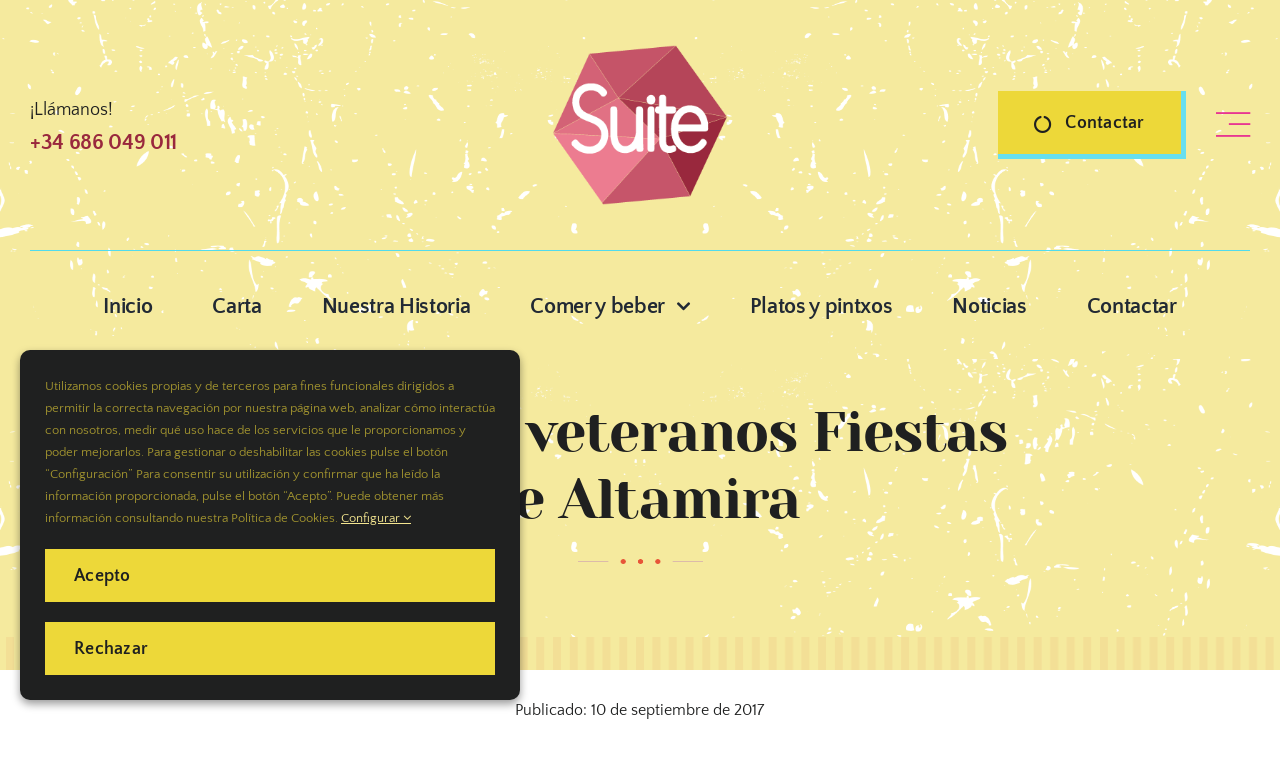

--- FILE ---
content_type: text/html; charset=UTF-8
request_url: https://suite.cafe/coro-los-veteranos-fiestas-altamira/
body_size: 16383
content:
<!DOCTYPE html>
<html class="avada-html-layout-wide avada-html-header-position-top avada-is-100-percent-template" lang="es">
<head>
	<meta http-equiv="X-UA-Compatible" content="IE=edge" />
	<meta http-equiv="Content-Type" content="text/html; charset=utf-8"/>
	<meta name="viewport" content="width=device-width, initial-scale=1" />
	<meta name='robots' content='index, follow, max-image-preview:large, max-snippet:-1, max-video-preview:-1' />

	<!-- This site is optimized with the Yoast SEO plugin v25.6 - https://yoast.com/wordpress/plugins/seo/ -->
	<title>Coro Los veteranos Fiestas de Altamira - Suite Café</title>
	<meta name="description" content="Disfruta del talento del Coro Los Veteranos en las Fiestas de Altamira en Suite Café. Música en vivo y celebraciones en Miranda de Ebro. ¡No te lo pierdas!" />
	<link rel="canonical" href="https://suite.cafe/coro-los-veteranos-fiestas-altamira/" />
	<meta property="og:locale" content="es_ES" />
	<meta property="og:type" content="article" />
	<meta property="og:title" content="Coro Los veteranos Fiestas de Altamira - Suite Café" />
	<meta property="og:description" content="Disfruta del talento del Coro Los Veteranos en las Fiestas de Altamira en Suite Café. Música en vivo y celebraciones en Miranda de Ebro. ¡No te lo pierdas!" />
	<meta property="og:url" content="https://suite.cafe/coro-los-veteranos-fiestas-altamira/" />
	<meta property="og:site_name" content="Suite Café" />
	<meta property="article:publisher" content="https://www.facebook.com/suitemiranda" />
	<meta property="article:published_time" content="2017-09-10T17:01:45+00:00" />
	<meta property="article:modified_time" content="2024-10-24T04:50:54+00:00" />
	<meta name="author" content="Salva" />
	<meta name="twitter:card" content="summary_large_image" />
	<meta name="twitter:creator" content="@suitemiranda" />
	<meta name="twitter:site" content="@suitemiranda" />
	<meta name="twitter:label1" content="Escrito por" />
	<meta name="twitter:data1" content="Salva" />
	<meta name="twitter:label2" content="Tiempo de lectura" />
	<meta name="twitter:data2" content="1 minuto" />
	<script type="application/ld+json" class="yoast-schema-graph">{"@context":"https://schema.org","@graph":[{"@type":"Article","@id":"https://suite.cafe/coro-los-veteranos-fiestas-altamira/#article","isPartOf":{"@id":"https://suite.cafe/coro-los-veteranos-fiestas-altamira/"},"author":{"name":"Salva","@id":"https://suite.cafe/#/schema/person/de1a4adde8e1c7c2f45fc40adad782ff"},"headline":"Coro Los veteranos Fiestas de Altamira","datePublished":"2017-09-10T17:01:45+00:00","dateModified":"2024-10-24T04:50:54+00:00","mainEntityOfPage":{"@id":"https://suite.cafe/coro-los-veteranos-fiestas-altamira/"},"wordCount":83,"commentCount":0,"publisher":{"@id":"https://suite.cafe/#organization"},"image":{"@id":"https://suite.cafe/coro-los-veteranos-fiestas-altamira/#primaryimage"},"thumbnailUrl":"","keywords":["aniversario Suite Café","Coro Los Veteranos","Fiestas Virgen de Altamira"],"articleSection":["Eventos","Miranda de Ebro","Suite"],"inLanguage":"es","potentialAction":[{"@type":"CommentAction","name":"Comment","target":["https://suite.cafe/coro-los-veteranos-fiestas-altamira/#respond"]}]},{"@type":"WebPage","@id":"https://suite.cafe/coro-los-veteranos-fiestas-altamira/","url":"https://suite.cafe/coro-los-veteranos-fiestas-altamira/","name":"Coro Los veteranos Fiestas de Altamira - Suite Café","isPartOf":{"@id":"https://suite.cafe/#website"},"primaryImageOfPage":{"@id":"https://suite.cafe/coro-los-veteranos-fiestas-altamira/#primaryimage"},"image":{"@id":"https://suite.cafe/coro-los-veteranos-fiestas-altamira/#primaryimage"},"thumbnailUrl":"","datePublished":"2017-09-10T17:01:45+00:00","dateModified":"2024-10-24T04:50:54+00:00","description":"Disfruta del talento del Coro Los Veteranos en las Fiestas de Altamira en Suite Café. Música en vivo y celebraciones en Miranda de Ebro. ¡No te lo pierdas!","breadcrumb":{"@id":"https://suite.cafe/coro-los-veteranos-fiestas-altamira/#breadcrumb"},"inLanguage":"es","potentialAction":[{"@type":"ReadAction","target":["https://suite.cafe/coro-los-veteranos-fiestas-altamira/"]}]},{"@type":"ImageObject","inLanguage":"es","@id":"https://suite.cafe/coro-los-veteranos-fiestas-altamira/#primaryimage","url":"","contentUrl":""},{"@type":"BreadcrumbList","@id":"https://suite.cafe/coro-los-veteranos-fiestas-altamira/#breadcrumb","itemListElement":[{"@type":"ListItem","position":1,"name":"Portada","item":"https://suite.cafe/"},{"@type":"ListItem","position":2,"name":"Coro Los veteranos Fiestas de Altamira"}]},{"@type":"WebSite","@id":"https://suite.cafe/#website","url":"https://suite.cafe/","name":"Suite Café","description":"¡Nos encanta veros disfrutar!","publisher":{"@id":"https://suite.cafe/#organization"},"potentialAction":[{"@type":"SearchAction","target":{"@type":"EntryPoint","urlTemplate":"https://suite.cafe/?s={search_term_string}"},"query-input":{"@type":"PropertyValueSpecification","valueRequired":true,"valueName":"search_term_string"}}],"inLanguage":"es"},{"@type":"Organization","@id":"https://suite.cafe/#organization","name":"Suite Café","alternateName":"Suite Café","url":"https://suite.cafe/","logo":{"@type":"ImageObject","inLanguage":"es","@id":"https://suite.cafe/#/schema/logo/image/","url":"https://suite.cafe/wp-content/uploads/2023/08/suite-cafe-560.png","contentUrl":"https://suite.cafe/wp-content/uploads/2023/08/suite-cafe-560.png","width":560,"height":560,"caption":"Suite Café"},"image":{"@id":"https://suite.cafe/#/schema/logo/image/"},"sameAs":["https://www.facebook.com/suitemiranda","https://x.com/suitemiranda","https://twitter.com/suitemiranda"]},{"@type":"Person","@id":"https://suite.cafe/#/schema/person/de1a4adde8e1c7c2f45fc40adad782ff","name":"Salva","image":{"@type":"ImageObject","inLanguage":"es","@id":"https://suite.cafe/#/schema/person/image/","url":"https://secure.gravatar.com/avatar/9eff3a24bd921b4ecb7cfe002ed762e5828d5ca15ce68ca035b9b6ebbbc9e857?s=96&d=mm&r=g","contentUrl":"https://secure.gravatar.com/avatar/9eff3a24bd921b4ecb7cfe002ed762e5828d5ca15ce68ca035b9b6ebbbc9e857?s=96&d=mm&r=g","caption":"Salva"}}]}</script>
	<!-- / Yoast SEO plugin. -->


<link rel="alternate" type="application/rss+xml" title="Suite Café &raquo; Feed" href="https://suite.cafe/feed/" />
<link rel="alternate" type="application/rss+xml" title="Suite Café &raquo; Feed de los comentarios" href="https://suite.cafe/comments/feed/" />
					<link rel="shortcut icon" href="https://suite.cafe/wp-content/uploads/2023/08/favicon64.png" type="image/x-icon" />
		
					<!-- Apple Touch Icon -->
			<link rel="apple-touch-icon" sizes="180x180" href="https://suite.cafe/wp-content/uploads/2023/08/favicon180.png">
		
					<!-- Android Icon -->
			<link rel="icon" sizes="192x192" href="https://suite.cafe/wp-content/uploads/2023/08/favicon192.png">
		
					<!-- MS Edge Icon -->
			<meta name="msapplication-TileImage" content="https://suite.cafe/wp-content/uploads/2023/08/favicon270.png">
				<link rel="alternate" type="application/rss+xml" title="Suite Café &raquo; Comentario Coro Los veteranos Fiestas de Altamira del feed" href="https://suite.cafe/coro-los-veteranos-fiestas-altamira/feed/" />
<link rel="alternate" title="oEmbed (JSON)" type="application/json+oembed" href="https://suite.cafe/wp-json/oembed/1.0/embed?url=https%3A%2F%2Fsuite.cafe%2Fcoro-los-veteranos-fiestas-altamira%2F" />
<link rel="alternate" title="oEmbed (XML)" type="text/xml+oembed" href="https://suite.cafe/wp-json/oembed/1.0/embed?url=https%3A%2F%2Fsuite.cafe%2Fcoro-los-veteranos-fiestas-altamira%2F&#038;format=xml" />
<style id='wp-img-auto-sizes-contain-inline-css' type='text/css'>
img:is([sizes=auto i],[sizes^="auto," i]){contain-intrinsic-size:3000px 1500px}
/*# sourceURL=wp-img-auto-sizes-contain-inline-css */
</style>
<link rel='stylesheet' id='fusion-dynamic-css-css' href='https://suite.cafe/wp-content/uploads/fusion-styles/a70e9e15d538f90e626da295267a3afe.min.css?ver=3.11.13' type='text/css' media='all' />
<link rel="https://api.w.org/" href="https://suite.cafe/wp-json/" /><link rel="alternate" title="JSON" type="application/json" href="https://suite.cafe/wp-json/wp/v2/posts/1774" /><link rel="EditURI" type="application/rsd+xml" title="RSD" href="https://suite.cafe/xmlrpc.php?rsd" />
<meta name="generator" content="WordPress 6.9" />
<link rel='shortlink' href='https://suite.cafe/?p=1774' />
<style type="text/css" id="css-fb-visibility">@media screen and (max-width: 820px){.fusion-no-small-visibility{display:none !important;}body .sm-text-align-center{text-align:center !important;}body .sm-text-align-left{text-align:left !important;}body .sm-text-align-right{text-align:right !important;}body .sm-flex-align-center{justify-content:center !important;}body .sm-flex-align-flex-start{justify-content:flex-start !important;}body .sm-flex-align-flex-end{justify-content:flex-end !important;}body .sm-mx-auto{margin-left:auto !important;margin-right:auto !important;}body .sm-ml-auto{margin-left:auto !important;}body .sm-mr-auto{margin-right:auto !important;}body .fusion-absolute-position-small{position:absolute;top:auto;width:100%;}.awb-sticky.awb-sticky-small{ position: sticky; top: var(--awb-sticky-offset,0); }}@media screen and (min-width: 821px) and (max-width: 1200px){.fusion-no-medium-visibility{display:none !important;}body .md-text-align-center{text-align:center !important;}body .md-text-align-left{text-align:left !important;}body .md-text-align-right{text-align:right !important;}body .md-flex-align-center{justify-content:center !important;}body .md-flex-align-flex-start{justify-content:flex-start !important;}body .md-flex-align-flex-end{justify-content:flex-end !important;}body .md-mx-auto{margin-left:auto !important;margin-right:auto !important;}body .md-ml-auto{margin-left:auto !important;}body .md-mr-auto{margin-right:auto !important;}body .fusion-absolute-position-medium{position:absolute;top:auto;width:100%;}.awb-sticky.awb-sticky-medium{ position: sticky; top: var(--awb-sticky-offset,0); }}@media screen and (min-width: 1201px){.fusion-no-large-visibility{display:none !important;}body .lg-text-align-center{text-align:center !important;}body .lg-text-align-left{text-align:left !important;}body .lg-text-align-right{text-align:right !important;}body .lg-flex-align-center{justify-content:center !important;}body .lg-flex-align-flex-start{justify-content:flex-start !important;}body .lg-flex-align-flex-end{justify-content:flex-end !important;}body .lg-mx-auto{margin-left:auto !important;margin-right:auto !important;}body .lg-ml-auto{margin-left:auto !important;}body .lg-mr-auto{margin-right:auto !important;}body .fusion-absolute-position-large{position:absolute;top:auto;width:100%;}.awb-sticky.awb-sticky-large{ position: sticky; top: var(--awb-sticky-offset,0); }}</style>		<script type="text/javascript">
			var doc = document.documentElement;
			doc.setAttribute( 'data-useragent', navigator.userAgent );
		</script>
		<noscript class="fusion-hidden" data-privacy-script="true" data-privacy-type="tracking">function loadScript(a){var b=document.getElementsByTagName("head")[0],c=document.createElement("script");c.type="text/javascript",c.data-privacy-src="https://tracker.metricool.com/resources/be.js",c.onreadystatechange=a,c.onload=a,b.appendChild(c)}loadScript(function(){beTracker.t({hash:"168041638327965f7293bb142ad95b42"})});</noscript>
	<style id='global-styles-inline-css' type='text/css'>
:root{--wp--preset--aspect-ratio--square: 1;--wp--preset--aspect-ratio--4-3: 4/3;--wp--preset--aspect-ratio--3-4: 3/4;--wp--preset--aspect-ratio--3-2: 3/2;--wp--preset--aspect-ratio--2-3: 2/3;--wp--preset--aspect-ratio--16-9: 16/9;--wp--preset--aspect-ratio--9-16: 9/16;--wp--preset--color--black: #000000;--wp--preset--color--cyan-bluish-gray: #abb8c3;--wp--preset--color--white: #ffffff;--wp--preset--color--pale-pink: #f78da7;--wp--preset--color--vivid-red: #cf2e2e;--wp--preset--color--luminous-vivid-orange: #ff6900;--wp--preset--color--luminous-vivid-amber: #fcb900;--wp--preset--color--light-green-cyan: #7bdcb5;--wp--preset--color--vivid-green-cyan: #00d084;--wp--preset--color--pale-cyan-blue: #8ed1fc;--wp--preset--color--vivid-cyan-blue: #0693e3;--wp--preset--color--vivid-purple: #9b51e0;--wp--preset--color--awb-color-1: #ffffff;--wp--preset--color--awb-color-2: #f4e690;--wp--preset--color--awb-color-3: #51dbed;--wp--preset--color--awb-color-4: #e73692;--wp--preset--color--awb-color-5: #edd839;--wp--preset--color--awb-color-6: #a1932f;--wp--preset--color--awb-color-7: #4b4d4b;--wp--preset--color--awb-color-8: #1f2020;--wp--preset--color--awb-color-custom-1: #ed68ad;--wp--preset--color--awb-color-custom-2: #99283d;--wp--preset--gradient--vivid-cyan-blue-to-vivid-purple: linear-gradient(135deg,rgb(6,147,227) 0%,rgb(155,81,224) 100%);--wp--preset--gradient--light-green-cyan-to-vivid-green-cyan: linear-gradient(135deg,rgb(122,220,180) 0%,rgb(0,208,130) 100%);--wp--preset--gradient--luminous-vivid-amber-to-luminous-vivid-orange: linear-gradient(135deg,rgb(252,185,0) 0%,rgb(255,105,0) 100%);--wp--preset--gradient--luminous-vivid-orange-to-vivid-red: linear-gradient(135deg,rgb(255,105,0) 0%,rgb(207,46,46) 100%);--wp--preset--gradient--very-light-gray-to-cyan-bluish-gray: linear-gradient(135deg,rgb(238,238,238) 0%,rgb(169,184,195) 100%);--wp--preset--gradient--cool-to-warm-spectrum: linear-gradient(135deg,rgb(74,234,220) 0%,rgb(151,120,209) 20%,rgb(207,42,186) 40%,rgb(238,44,130) 60%,rgb(251,105,98) 80%,rgb(254,248,76) 100%);--wp--preset--gradient--blush-light-purple: linear-gradient(135deg,rgb(255,206,236) 0%,rgb(152,150,240) 100%);--wp--preset--gradient--blush-bordeaux: linear-gradient(135deg,rgb(254,205,165) 0%,rgb(254,45,45) 50%,rgb(107,0,62) 100%);--wp--preset--gradient--luminous-dusk: linear-gradient(135deg,rgb(255,203,112) 0%,rgb(199,81,192) 50%,rgb(65,88,208) 100%);--wp--preset--gradient--pale-ocean: linear-gradient(135deg,rgb(255,245,203) 0%,rgb(182,227,212) 50%,rgb(51,167,181) 100%);--wp--preset--gradient--electric-grass: linear-gradient(135deg,rgb(202,248,128) 0%,rgb(113,206,126) 100%);--wp--preset--gradient--midnight: linear-gradient(135deg,rgb(2,3,129) 0%,rgb(40,116,252) 100%);--wp--preset--font-size--small: 13.5px;--wp--preset--font-size--medium: 20px;--wp--preset--font-size--large: 27px;--wp--preset--font-size--x-large: 42px;--wp--preset--font-size--normal: 18px;--wp--preset--font-size--xlarge: 36px;--wp--preset--font-size--huge: 54px;--wp--preset--spacing--20: 0.44rem;--wp--preset--spacing--30: 0.67rem;--wp--preset--spacing--40: 1rem;--wp--preset--spacing--50: 1.5rem;--wp--preset--spacing--60: 2.25rem;--wp--preset--spacing--70: 3.38rem;--wp--preset--spacing--80: 5.06rem;--wp--preset--shadow--natural: 6px 6px 9px rgba(0, 0, 0, 0.2);--wp--preset--shadow--deep: 12px 12px 50px rgba(0, 0, 0, 0.4);--wp--preset--shadow--sharp: 6px 6px 0px rgba(0, 0, 0, 0.2);--wp--preset--shadow--outlined: 6px 6px 0px -3px rgb(255, 255, 255), 6px 6px rgb(0, 0, 0);--wp--preset--shadow--crisp: 6px 6px 0px rgb(0, 0, 0);}:where(.is-layout-flex){gap: 0.5em;}:where(.is-layout-grid){gap: 0.5em;}body .is-layout-flex{display: flex;}.is-layout-flex{flex-wrap: wrap;align-items: center;}.is-layout-flex > :is(*, div){margin: 0;}body .is-layout-grid{display: grid;}.is-layout-grid > :is(*, div){margin: 0;}:where(.wp-block-columns.is-layout-flex){gap: 2em;}:where(.wp-block-columns.is-layout-grid){gap: 2em;}:where(.wp-block-post-template.is-layout-flex){gap: 1.25em;}:where(.wp-block-post-template.is-layout-grid){gap: 1.25em;}.has-black-color{color: var(--wp--preset--color--black) !important;}.has-cyan-bluish-gray-color{color: var(--wp--preset--color--cyan-bluish-gray) !important;}.has-white-color{color: var(--wp--preset--color--white) !important;}.has-pale-pink-color{color: var(--wp--preset--color--pale-pink) !important;}.has-vivid-red-color{color: var(--wp--preset--color--vivid-red) !important;}.has-luminous-vivid-orange-color{color: var(--wp--preset--color--luminous-vivid-orange) !important;}.has-luminous-vivid-amber-color{color: var(--wp--preset--color--luminous-vivid-amber) !important;}.has-light-green-cyan-color{color: var(--wp--preset--color--light-green-cyan) !important;}.has-vivid-green-cyan-color{color: var(--wp--preset--color--vivid-green-cyan) !important;}.has-pale-cyan-blue-color{color: var(--wp--preset--color--pale-cyan-blue) !important;}.has-vivid-cyan-blue-color{color: var(--wp--preset--color--vivid-cyan-blue) !important;}.has-vivid-purple-color{color: var(--wp--preset--color--vivid-purple) !important;}.has-black-background-color{background-color: var(--wp--preset--color--black) !important;}.has-cyan-bluish-gray-background-color{background-color: var(--wp--preset--color--cyan-bluish-gray) !important;}.has-white-background-color{background-color: var(--wp--preset--color--white) !important;}.has-pale-pink-background-color{background-color: var(--wp--preset--color--pale-pink) !important;}.has-vivid-red-background-color{background-color: var(--wp--preset--color--vivid-red) !important;}.has-luminous-vivid-orange-background-color{background-color: var(--wp--preset--color--luminous-vivid-orange) !important;}.has-luminous-vivid-amber-background-color{background-color: var(--wp--preset--color--luminous-vivid-amber) !important;}.has-light-green-cyan-background-color{background-color: var(--wp--preset--color--light-green-cyan) !important;}.has-vivid-green-cyan-background-color{background-color: var(--wp--preset--color--vivid-green-cyan) !important;}.has-pale-cyan-blue-background-color{background-color: var(--wp--preset--color--pale-cyan-blue) !important;}.has-vivid-cyan-blue-background-color{background-color: var(--wp--preset--color--vivid-cyan-blue) !important;}.has-vivid-purple-background-color{background-color: var(--wp--preset--color--vivid-purple) !important;}.has-black-border-color{border-color: var(--wp--preset--color--black) !important;}.has-cyan-bluish-gray-border-color{border-color: var(--wp--preset--color--cyan-bluish-gray) !important;}.has-white-border-color{border-color: var(--wp--preset--color--white) !important;}.has-pale-pink-border-color{border-color: var(--wp--preset--color--pale-pink) !important;}.has-vivid-red-border-color{border-color: var(--wp--preset--color--vivid-red) !important;}.has-luminous-vivid-orange-border-color{border-color: var(--wp--preset--color--luminous-vivid-orange) !important;}.has-luminous-vivid-amber-border-color{border-color: var(--wp--preset--color--luminous-vivid-amber) !important;}.has-light-green-cyan-border-color{border-color: var(--wp--preset--color--light-green-cyan) !important;}.has-vivid-green-cyan-border-color{border-color: var(--wp--preset--color--vivid-green-cyan) !important;}.has-pale-cyan-blue-border-color{border-color: var(--wp--preset--color--pale-cyan-blue) !important;}.has-vivid-cyan-blue-border-color{border-color: var(--wp--preset--color--vivid-cyan-blue) !important;}.has-vivid-purple-border-color{border-color: var(--wp--preset--color--vivid-purple) !important;}.has-vivid-cyan-blue-to-vivid-purple-gradient-background{background: var(--wp--preset--gradient--vivid-cyan-blue-to-vivid-purple) !important;}.has-light-green-cyan-to-vivid-green-cyan-gradient-background{background: var(--wp--preset--gradient--light-green-cyan-to-vivid-green-cyan) !important;}.has-luminous-vivid-amber-to-luminous-vivid-orange-gradient-background{background: var(--wp--preset--gradient--luminous-vivid-amber-to-luminous-vivid-orange) !important;}.has-luminous-vivid-orange-to-vivid-red-gradient-background{background: var(--wp--preset--gradient--luminous-vivid-orange-to-vivid-red) !important;}.has-very-light-gray-to-cyan-bluish-gray-gradient-background{background: var(--wp--preset--gradient--very-light-gray-to-cyan-bluish-gray) !important;}.has-cool-to-warm-spectrum-gradient-background{background: var(--wp--preset--gradient--cool-to-warm-spectrum) !important;}.has-blush-light-purple-gradient-background{background: var(--wp--preset--gradient--blush-light-purple) !important;}.has-blush-bordeaux-gradient-background{background: var(--wp--preset--gradient--blush-bordeaux) !important;}.has-luminous-dusk-gradient-background{background: var(--wp--preset--gradient--luminous-dusk) !important;}.has-pale-ocean-gradient-background{background: var(--wp--preset--gradient--pale-ocean) !important;}.has-electric-grass-gradient-background{background: var(--wp--preset--gradient--electric-grass) !important;}.has-midnight-gradient-background{background: var(--wp--preset--gradient--midnight) !important;}.has-small-font-size{font-size: var(--wp--preset--font-size--small) !important;}.has-medium-font-size{font-size: var(--wp--preset--font-size--medium) !important;}.has-large-font-size{font-size: var(--wp--preset--font-size--large) !important;}.has-x-large-font-size{font-size: var(--wp--preset--font-size--x-large) !important;}
/*# sourceURL=global-styles-inline-css */
</style>
</head>

<body class="wp-singular post-template-default single single-post postid-1774 single-format-standard wp-theme-Avada awb-no-sidebars fusion-image-hovers fusion-pagination-sizing fusion-button_type-flat fusion-button_span-no fusion-button_gradient-linear avada-image-rollover-circle-yes avada-image-rollover-yes avada-image-rollover-direction-left fusion-body ltr fusion-sticky-header no-tablet-sticky-header no-mobile-sticky-header no-mobile-slidingbar no-mobile-totop fusion-disable-outline fusion-sub-menu-fade mobile-logo-pos-left layout-wide-mode avada-has-boxed-modal-shadow-none layout-scroll-offset-full avada-has-zero-margin-offset-top fusion-top-header menu-text-align-center mobile-menu-design-classic fusion-show-pagination-text fusion-header-layout-v3 avada-responsive avada-footer-fx-none avada-menu-highlight-style-bar fusion-search-form-clean fusion-main-menu-search-overlay fusion-avatar-circle avada-dropdown-styles avada-blog-layout-large avada-blog-archive-layout-large avada-header-shadow-no avada-menu-icon-position-left avada-has-megamenu-shadow avada-has-mobile-menu-search avada-has-main-nav-search-icon avada-has-breadcrumb-mobile-hidden avada-has-titlebar-hide avada-header-border-color-full-transparent avada-has-pagination-width_height avada-flyout-menu-direction-fade avada-ec-views-v1 awb-link-decoration" data-awb-post-id="1774">
		<a class="skip-link screen-reader-text" href="#content">Saltar al contenido</a>

	<div id="boxed-wrapper">
		
		<div id="wrapper" class="fusion-wrapper">
			<div id="home" style="position:relative;top:-1px;"></div>
												<div class="fusion-tb-header"><div class="fusion-fullwidth fullwidth-box fusion-builder-row-1 fusion-flex-container has-pattern-background has-mask-background fusion-parallax-none nonhundred-percent-fullwidth non-hundred-percent-height-scrolling lazyload fusion-custom-z-index" style="--awb-border-radius-top-left:0px;--awb-border-radius-top-right:0px;--awb-border-radius-bottom-right:0px;--awb-border-radius-bottom-left:0px;--awb-z-index:999;--awb-padding-top:25px;--awb-padding-bottom-medium:30px;--awb-margin-top:0px;--awb-margin-bottom:0px;--awb-background-color:hsla(var(--awb-color2-h),var(--awb-color2-s),calc(var(--awb-color2-l) + 3%),var(--awb-color2-a));--awb-background-size:cover;--awb-flex-wrap:wrap;" data-bg="https://suite.cafe/wp-content/uploads/2022/12/grunge-overlay-1.png" data-fusion-responsive-bg="1" data-bg-small="https://suite.cafe/wp-content/uploads/2023/09/grunge-overlay-1-movil-2.webp" ><div class="fusion-builder-row fusion-row fusion-flex-align-items-center fusion-flex-content-wrap" style="max-width:1331.2px;margin-left: calc(-4% / 2 );margin-right: calc(-4% / 2 );"><div class="fusion-layout-column fusion_builder_column fusion-builder-column-0 fusion_builder_column_1_3 1_3 fusion-flex-column fusion-no-small-visibility fusion-no-medium-visibility" style="--awb-padding-top:5px;--awb-bg-size:cover;--awb-width-large:33.333333333333%;--awb-margin-top-large:0px;--awb-spacing-right-large:5.76%;--awb-margin-bottom-large:0px;--awb-spacing-left-large:5.76%;--awb-width-medium:25%;--awb-order-medium:0;--awb-spacing-right-medium:7.68%;--awb-spacing-left-medium:7.68%;--awb-width-small:100%;--awb-order-small:0;--awb-spacing-right-small:1.92%;--awb-spacing-left-small:1.92%;"><div class="fusion-column-wrapper fusion-column-has-shadow fusion-flex-justify-content-flex-start fusion-content-layout-column"><div class="fusion-text fusion-text-1 fusion-text-no-margin" style="--awb-margin-bottom:-10px;"><p>¡Llámanos!</p>
</div><div class="fusion-title title fusion-title-1 fusion-sep-none fusion-title-text fusion-title-size-div" style="--awb-text-color:var(--awb-color5);--awb-margin-bottom:0px;--awb-font-size:var(--awb-typography2-font-size);"><div class="fusion-title-heading title-heading-left title-heading-tag" style="font-family:var(--awb-typography2-font-family);font-weight:var(--awb-typography2-font-weight);font-style:var(--awb-typography2-font-style);margin:0;font-size:1em;letter-spacing:var(--awb-typography2-letter-spacing);text-transform:var(--awb-typography2-text-transform);line-height:var(--awb-typography2-line-height);"><a href="tel:+34686049011"><strong>+34 686 049 011</strong></a></div></div></div></div><div class="fusion-layout-column fusion_builder_column fusion-builder-column-1 fusion_builder_column_1_3 1_3 fusion-flex-column fusion-no-large-visibility" style="--awb-bg-size:cover;--awb-width-large:33.333333333333%;--awb-margin-top-large:0px;--awb-spacing-right-large:5.76%;--awb-margin-bottom-large:0px;--awb-spacing-left-large:5.76%;--awb-width-medium:50%;--awb-order-medium:0;--awb-spacing-right-medium:3.84%;--awb-spacing-left-medium:3.84%;--awb-width-small:50%;--awb-order-small:0;--awb-spacing-right-small:3.84%;--awb-spacing-left-small:3.84%;"><div class="fusion-column-wrapper fusion-column-has-shadow fusion-flex-justify-content-flex-start fusion-content-layout-row"><div class="fusion-image-element " style="--awb-max-width:100px;--awb-caption-title-font-family:var(--h2_typography-font-family);--awb-caption-title-font-weight:var(--h2_typography-font-weight);--awb-caption-title-font-style:var(--h2_typography-font-style);--awb-caption-title-size:var(--h2_typography-font-size);--awb-caption-title-transform:var(--h2_typography-text-transform);--awb-caption-title-line-height:var(--h2_typography-line-height);--awb-caption-title-letter-spacing:var(--h2_typography-letter-spacing);"><span class=" has-fusion-standard-logo fusion-imageframe imageframe-none imageframe-1 hover-type-none fusion-animated" style="--awb-animation-color:var(--awb-color4);" data-animationType="revealInDown" data-animationDuration="0.6" data-animationOffset="top-into-view"><a class="fusion-no-lightbox" href="https://suite.cafe/" target="_self" aria-label="suite cafe"><img fetchpriority="high" decoding="async" src="https://suite.cafe/wp-content/uploads/2023/08/suite-cafe.png" srcset="https://suite.cafe/wp-content/uploads/2023/08/suite-cafe.png 1x, https://suite.cafe/wp-content/uploads/2023/08/suite-cafe-560.png 2x" style="max-height:280px;height:auto;" retina_url="https://suite.cafe/wp-content/uploads/2023/08/suite-cafe-560.png" width="280" height="280" class="img-responsive fusion-standard-logo disable-lazyload" alt="Suite Café Logo" /></a></span></div></div></div><div class="fusion-layout-column fusion_builder_column fusion-builder-column-2 fusion_builder_column_1_3 1_3 fusion-flex-column fusion-no-small-visibility fusion-no-medium-visibility" style="--awb-bg-size:cover;--awb-width-large:33.333333333333%;--awb-margin-top-large:0px;--awb-spacing-right-large:5.76%;--awb-margin-bottom-large:0px;--awb-spacing-left-large:5.76%;--awb-width-medium:50%;--awb-order-medium:0;--awb-spacing-right-medium:3.84%;--awb-spacing-left-medium:3.84%;--awb-width-small:100%;--awb-order-small:0;--awb-spacing-right-small:1.92%;--awb-spacing-left-small:1.92%;"><div class="fusion-column-wrapper fusion-column-has-shadow fusion-flex-justify-content-flex-start fusion-content-layout-column"><div class="fusion-image-element " style="text-align:center;--awb-max-width:200px;--awb-caption-title-font-family:var(--h2_typography-font-family);--awb-caption-title-font-weight:var(--h2_typography-font-weight);--awb-caption-title-font-style:var(--h2_typography-font-style);--awb-caption-title-size:var(--h2_typography-font-size);--awb-caption-title-transform:var(--h2_typography-text-transform);--awb-caption-title-line-height:var(--h2_typography-line-height);--awb-caption-title-letter-spacing:var(--h2_typography-letter-spacing);"><span class=" has-fusion-standard-logo fusion-imageframe imageframe-none imageframe-2 hover-type-none"><a class="fusion-no-lightbox" href="https://suite.cafe/" target="_self" aria-label="suite cafe"><img decoding="async" src="https://suite.cafe/wp-content/uploads/2023/08/suite-cafe.png" data-orig-src="https://suite.cafe/wp-content/uploads/2023/08/suite-cafe.png" srcset="data:image/svg+xml,%3Csvg%20xmlns%3D%27http%3A%2F%2Fwww.w3.org%2F2000%2Fsvg%27%20width%3D%27280%27%20height%3D%27280%27%20viewBox%3D%270%200%20280%20280%27%3E%3Crect%20width%3D%27280%27%20height%3D%27280%27%20fill-opacity%3D%220%22%2F%3E%3C%2Fsvg%3E" data-srcset="https://suite.cafe/wp-content/uploads/2023/08/suite-cafe.png 1x, https://suite.cafe/wp-content/uploads/2023/08/suite-cafe-560.png 2x" style="max-height:280px;height:auto;" retina_url="https://suite.cafe/wp-content/uploads/2023/08/suite-cafe-560.png" width="280" height="280" class="lazyload img-responsive fusion-standard-logo" alt="Suite Café Logo" /></a></span></div></div></div><div class="fusion-layout-column fusion_builder_column fusion-builder-column-3 fusion_builder_column_1_3 1_3 fusion-flex-column fusion-no-small-visibility" style="--awb-bg-size:cover;--awb-width-large:33.333333333333%;--awb-margin-top-large:0px;--awb-spacing-right-large:5.76%;--awb-margin-bottom-large:0px;--awb-spacing-left-large:5.76%;--awb-width-medium:50%;--awb-order-medium:0;--awb-spacing-right-medium:3.84%;--awb-spacing-left-medium:3.84%;--awb-width-small:100%;--awb-order-small:0;--awb-spacing-right-small:1.92%;--awb-spacing-left-small:1.92%;"><div class="fusion-column-wrapper fusion-column-has-shadow fusion-flex-justify-content-flex-end fusion-content-layout-row fusion-flex-align-items-center"><div ><a class="fusion-button button-flat fusion-button-default-size button-custom fusion-button-default button-1 fusion-button-default-span fusion-button-default-type fusion-animated awb-b-icon-pos-left" style="--button_accent_color:var(--awb-color8);--button_border_color:hsla(var(--awb-color3-h),var(--awb-color3-s),calc(var(--awb-color3-l) + 5%),var(--awb-color3-a));--button_accent_hover_color:var(--awb-color1);--button_border_hover_color:hsla(var(--awb-color4-h),var(--awb-color4-s),calc(var(--awb-color4-l) - 15%),var(--awb-color4-a));--button_border_width-top:0px;--button_border_width-right:5px;--button_border_width-bottom:5px;--button_border_width-left:0px;--button_gradient_top_color:var(--awb-color5);--button_gradient_bottom_color:var(--awb-color5);--button_gradient_top_color_hover:var(--awb-color4);--button_gradient_bottom_color_hover:var(--awb-color4);--button_text_transform:var(--awb-typography3-text-transform);--button_font_size:var(--awb-typography3-font-size);--button_line_height:var(--awb-typography3-line-height);--button_padding-top:20px;--button_padding-right:36px;--button_padding-bottom:18px;--button_padding-left:36px;--button_typography-letter-spacing:var(--awb-typography3-letter-spacing);--button_typography-font-family:var(--awb-typography3-font-family);--button_typography-font-weight:var(--awb-typography3-font-weight);--button_typography-font-style:var(--awb-typography3-font-style);" data-animationType="revealInRight" data-animationDuration="0.5" data-animationOffset="top-into-view" target="_self" data-hover="icon_position" href="https://suite.cafe/contactar/"><i class="fa-circle-notch fas button-icon-left" aria-hidden="true"></i><i class="fa-circle-notch fas button-icon-left" aria-hidden="true"></i><span class="fusion-button-text">Contactar</span></a></div><a class="fb-icon-element-1 fb-icon-element fontawesome-icon retro-menu-icon circle-no fusion-text-flow fusion-link" style="--awb-iconcolor:var(--awb-color4);--awb-iconcolor-hover:var(--awb-color5);--awb-circlecolor:var(--awb-color1);--awb-font-size:24px;--awb-margin-right:0px;--awb-margin-left:30px;" href="#awb-open-oc__1318" aria-label="Link to #awb-open-oc__1318" target="_self"></a></div></div><div class="fusion-layout-column fusion_builder_column fusion-builder-column-4 fusion_builder_column_1_3 1_3 fusion-flex-column fusion-no-medium-visibility fusion-no-large-visibility" style="--awb-bg-size:cover;--awb-width-large:33.333333333333%;--awb-margin-top-large:0px;--awb-spacing-right-large:5.76%;--awb-margin-bottom-large:0px;--awb-spacing-left-large:5.76%;--awb-width-medium:50%;--awb-order-medium:0;--awb-spacing-right-medium:3.84%;--awb-spacing-left-medium:3.84%;--awb-width-small:50%;--awb-order-small:0;--awb-spacing-right-small:3.84%;--awb-spacing-left-small:3.84%;"><div class="fusion-column-wrapper fusion-column-has-shadow fusion-flex-justify-content-flex-end fusion-content-layout-row fusion-flex-align-items-center"><a class="fb-icon-element-2 fb-icon-element fontawesome-icon retro-menu-icon circle-no fusion-text-flow fusion-link" style="--awb-iconcolor:var(--awb-color4);--awb-iconcolor-hover:var(--awb-color5);--awb-circlecolor:var(--awb-color1);--awb-font-size:24px;--awb-margin-right:0px;--awb-margin-left:30px;" href="#awb-open-oc__1318" aria-label="Link to #awb-open-oc__1318" target="_self"></a></div></div><div class="fusion-layout-column fusion_builder_column fusion-builder-column-5 fusion_builder_column_1_1 1_1 fusion-flex-column fusion-no-small-visibility fusion-no-medium-visibility" style="--awb-padding-bottom:20px;--awb-bg-size:cover;--awb-border-color:var(--awb-color3);--awb-border-top:1px;--awb-border-style:solid;--awb-width-large:100%;--awb-margin-top-large:25px;--awb-spacing-right-large:1.92%;--awb-margin-bottom-large:0px;--awb-spacing-left-large:1.92%;--awb-width-medium:100%;--awb-order-medium:0;--awb-spacing-right-medium:1.92%;--awb-spacing-left-medium:1.92%;--awb-width-small:100%;--awb-order-small:0;--awb-spacing-right-small:1.92%;--awb-spacing-left-small:1.92%;"><div class="fusion-column-wrapper fusion-column-has-shadow fusion-flex-justify-content-flex-start fusion-content-layout-column"><nav class="awb-menu awb-menu_row awb-menu_em-hover mobile-mode-collapse-to-button awb-menu_icons-left awb-menu_dc-yes mobile-trigger-fullwidth-off awb-menu_mobile-toggle awb-menu_indent-left mobile-size-full-absolute loading mega-menu-loading awb-menu_desktop awb-menu_dropdown awb-menu_expand-right awb-menu_transition-slide_down fusion-no-small-visibility fusion-no-medium-visibility" style="--awb-font-size:var(--awb-typography2-font-size);--awb-line-height:var(--awb-typography2-line-height);--awb-text-transform:var(--awb-typography2-text-transform);--awb-gap:60px;--awb-justify-content:center;--awb-items-padding-top:20px;--awb-border-top:2px;--awb-letter-spacing:var(--awb-typography2-letter-spacing);--awb-active-color:var(--awb-color4);--awb-active-border-top:2px;--awb-active-border-color:var(--awb-color5);--awb-submenu-color:var(--awb-color1);--awb-submenu-bg:var(--awb-color7);--awb-submenu-sep-color:hsla(var(--awb-color1-h),var(--awb-color1-s),var(--awb-color1-l),calc(var(--awb-color1-a) - 90%));--awb-submenu-items-padding-top:20px;--awb-submenu-items-padding-right:30px;--awb-submenu-items-padding-bottom:20px;--awb-submenu-items-padding-left:30px;--awb-submenu-border-radius-bottom-left:25px;--awb-submenu-active-bg:var(--awb-color4);--awb-submenu-active-color:var(--awb-color1);--awb-submenu-font-size:16px;--awb-submenu-text-transform:var(--awb-typography3-text-transform);--awb-submenu-line-height:var(--awb-typography3-line-height);--awb-submenu-letter-spacing:var(--awb-typography3-letter-spacing);--awb-submenu-max-width:220px;--awb-icons-hover-color:var(--awb-color4);--awb-main-justify-content:flex-start;--awb-sub-justify-content:flex-start;--awb-mobile-nav-button-align-hor:center;--awb-mobile-bg:hsla(var(--awb-color2-h),var(--awb-color2-s),calc(var(--awb-color2-l) + 4%),var(--awb-color2-a));--awb-mobile-active-bg:var(--awb-color4);--awb-mobile-active-color:var(--awb-color1);--awb-mobile-trigger-font-size:22px;--awb-trigger-padding-top:30px;--awb-mobile-trigger-background-color:hsla(var(--awb-color1-h),var(--awb-color1-s),var(--awb-color1-l),calc(var(--awb-color1-a) - 100%));--awb-mobile-font-size:var(--awb-typography3-font-size);--awb-mobile-text-transform:var(--awb-typography3-text-transform);--awb-mobile-line-height:var(--awb-typography3-line-height);--awb-mobile-letter-spacing:var(--awb-typography3-letter-spacing);--awb-mobile-justify:flex-start;--awb-mobile-caret-left:auto;--awb-mobile-caret-right:0;--awb-fusion-font-family-typography:var(--awb-typography2-font-family);--awb-fusion-font-weight-typography:var(--awb-typography2-font-weight);--awb-fusion-font-style-typography:var(--awb-typography2-font-style);--awb-fusion-font-family-submenu-typography:var(--awb-typography3-font-family);--awb-fusion-font-weight-submenu-typography:var(--awb-typography3-font-weight);--awb-fusion-font-style-submenu-typography:var(--awb-typography3-font-style);--awb-fusion-font-family-mobile-typography:var(--awb-typography3-font-family);--awb-fusion-font-weight-mobile-typography:var(--awb-typography3-font-weight);--awb-fusion-font-style-mobile-typography:var(--awb-typography3-font-style);" aria-label="Retro Main Menu" data-breakpoint="0" data-count="0" data-transition-type="fade" data-transition-time="300" data-expand="right"><ul id="menu-retro-main-menu" class="fusion-menu awb-menu__main-ul awb-menu__main-ul_row"><li  id="menu-item-1707"  class="menu-item menu-item-type-post_type menu-item-object-page menu-item-home menu-item-1707 awb-menu__li awb-menu__main-li awb-menu__main-li_regular"  data-item-id="1707"><span class="awb-menu__main-background-default awb-menu__main-background-default_fade"></span><span class="awb-menu__main-background-active awb-menu__main-background-active_fade"></span><a  href="https://suite.cafe/" class="awb-menu__main-a awb-menu__main-a_regular"><span class="menu-text">Inicio</span></a></li><li  id="menu-item-2383"  class="menu-item menu-item-type-post_type menu-item-object-page menu-item-2383 awb-menu__li awb-menu__main-li awb-menu__main-li_regular"  data-item-id="2383"><span class="awb-menu__main-background-default awb-menu__main-background-default_fade"></span><span class="awb-menu__main-background-active awb-menu__main-background-active_fade"></span><a  href="https://suite.cafe/carta/" class="awb-menu__main-a awb-menu__main-a_regular"><span class="menu-text">Carta</span></a></li><li  id="menu-item-1709"  class="menu-item menu-item-type-post_type menu-item-object-page menu-item-1709 awb-menu__li awb-menu__main-li awb-menu__main-li_regular"  data-item-id="1709"><span class="awb-menu__main-background-default awb-menu__main-background-default_fade"></span><span class="awb-menu__main-background-active awb-menu__main-background-active_fade"></span><a  href="https://suite.cafe/nuestra-historia/" class="awb-menu__main-a awb-menu__main-a_regular"><span class="menu-text">Nuestra Historia</span></a></li><li  id="menu-item-1711"  class="menu-item menu-item-type-post_type menu-item-object-page menu-item-has-children menu-item-1711 awb-menu__li awb-menu__main-li awb-menu__main-li_regular"  data-item-id="1711"><span class="awb-menu__main-background-default awb-menu__main-background-default_fade"></span><span class="awb-menu__main-background-active awb-menu__main-background-active_fade"></span><a  href="https://suite.cafe/comer-y-beber/" class="awb-menu__main-a awb-menu__main-a_regular"><span class="menu-text">Comer y beber</span><span class="awb-menu__open-nav-submenu-hover"></span></a><button type="button" aria-label="Open submenu of Comer y beber" aria-expanded="false" class="awb-menu__open-nav-submenu_mobile awb-menu__open-nav-submenu_main awb-menu__megamenu_no_children"></button><div class="awb-menu__mega-wrap" id="awb-mega-menu-1680" data-width="site_width" style="--awb-megamenu-width:var(--site_width)"><div class="fusion-fullwidth fullwidth-box fusion-builder-row-1-1 fusion-flex-container has-pattern-background has-mask-background nonhundred-percent-fullwidth non-hundred-percent-height-scrolling" style="--awb-border-radius-top-left:0px;--awb-border-radius-top-right:0px;--awb-border-radius-bottom-right:0px;--awb-border-radius-bottom-left:0px;--awb-flex-wrap:wrap;" ><div class="fusion-builder-row fusion-row fusion-flex-align-items-flex-start fusion-flex-justify-content-center fusion-flex-content-wrap" style="max-width:1331.2px;margin-left: calc(-4% / 2 );margin-right: calc(-4% / 2 );"><div class="fusion-layout-column fusion_builder_column fusion-builder-column-6 fusion_builder_column_2_3 2_3 fusion-flex-column" style="--awb-padding-top:20px;--awb-padding-right:40px;--awb-padding-bottom:40px;--awb-padding-left:40px;--awb-overflow:hidden;--awb-bg-color:var(--awb-color1);--awb-bg-color-hover:var(--awb-color1);--awb-bg-size:cover;--awb-box-shadow:0px 8px 40px -12px hsla(var(--awb-color8-h),var(--awb-color8-s),var(--awb-color8-l),calc(var(--awb-color8-a) - 70%));;--awb-border-radius:0px 0px 50px 0px;--awb-width-large:66.666666666667%;--awb-margin-top-large:0px;--awb-spacing-right-large:2.88%;--awb-margin-bottom-large:20px;--awb-spacing-left-large:2.88%;--awb-width-medium:66.666666666667%;--awb-order-medium:0;--awb-spacing-right-medium:2.88%;--awb-spacing-left-medium:2.88%;--awb-width-small:100%;--awb-order-small:0;--awb-spacing-right-small:1.92%;--awb-spacing-left-small:1.92%;"><div class="fusion-column-wrapper fusion-column-has-shadow fusion-flex-justify-content-flex-start fusion-content-layout-column"><div class="fusion-builder-row fusion-builder-row-inner fusion-row fusion-flex-align-items-flex-start fusion-flex-justify-content-center fusion-flex-content-wrap" style="width:104% !important;max-width:104% !important;margin-left: calc(-4% / 2 );margin-right: calc(-4% / 2 );"><div class="fusion-layout-column fusion_builder_column_inner fusion-builder-nested-column-0 fusion_builder_column_inner_2_5 2_5 fusion-flex-column" style="--awb-padding-top:20px;--awb-bg-size:cover;--awb-width-large:40%;--awb-margin-top-large:0px;--awb-spacing-right-large:4.8%;--awb-margin-bottom-large:0px;--awb-spacing-left-large:4.8%;--awb-width-medium:40%;--awb-order-medium:0;--awb-spacing-right-medium:4.8%;--awb-spacing-left-medium:4.8%;--awb-width-small:100%;--awb-order-small:0;--awb-spacing-right-small:1.92%;--awb-spacing-left-small:1.92%;"><div class="fusion-column-wrapper fusion-column-has-shadow fusion-flex-justify-content-flex-start fusion-content-layout-column"><div class="fusion-title title fusion-title-2 fusion-sep-none fusion-title-text fusion-title-size-div" style="--awb-margin-bottom:0px;--awb-font-size:20px;"><div class="fusion-title-heading title-heading-left title-heading-tag" style="font-family:var(--awb-typography1-font-family);font-weight:var(--awb-typography1-font-weight);font-style:var(--awb-typography1-font-style);margin:0;font-size:1em;letter-spacing:var(--awb-typography1-letter-spacing);text-transform:var(--awb-typography1-text-transform);line-height:var(--awb-typography1-line-height);"><a href="https://suite.cafe/comer-y-beber/desayunos/" class="awb-custom-text-color awb-custom-text-hover-color" target="_self">Desayunos</a></div></div><div class="fusion-text fusion-text-2" style="--awb-font-size:14px;--awb-text-transform:capitalize;"><p>Al sexto invita Suite Café</p>
</div></div></div><div class="fusion-layout-column fusion_builder_column_inner fusion-builder-nested-column-1 fusion_builder_column_inner_3_5 3_5 fusion-flex-column" style="--awb-padding-top:20px;--awb-padding-top-small:0px;--awb-overflow:hidden;--awb-bg-size:cover;--awb-border-radius:0px 0px 50px 0px;--awb-width-large:60%;--awb-margin-top-large:0px;--awb-spacing-right-large:3.2%;--awb-margin-bottom-large:0px;--awb-spacing-left-large:3.2%;--awb-width-medium:60%;--awb-order-medium:0;--awb-spacing-right-medium:3.2%;--awb-spacing-left-medium:3.2%;--awb-width-small:100%;--awb-order-small:0;--awb-spacing-right-small:1.92%;--awb-spacing-left-small:1.92%;"><div class="fusion-column-wrapper fusion-column-has-shadow fusion-flex-justify-content-flex-start fusion-content-layout-column"><div class="fusion-image-element " style="--awb-aspect-ratio: 100 / 30;--awb-object-position:48% 43%;--awb-caption-title-font-family:var(--h2_typography-font-family);--awb-caption-title-font-weight:var(--h2_typography-font-weight);--awb-caption-title-font-style:var(--h2_typography-font-style);--awb-caption-title-size:var(--h2_typography-font-size);--awb-caption-title-transform:var(--h2_typography-text-transform);--awb-caption-title-line-height:var(--h2_typography-line-height);--awb-caption-title-letter-spacing:var(--h2_typography-letter-spacing);"><span class=" fusion-imageframe imageframe-none imageframe-3 hover-type-zoomin has-aspect-ratio"><a class="fusion-no-lightbox" href="https://suite.cafe/comer-y-beber/desayunos/" target="_self" aria-label="sexto inicio"><img decoding="async" width="1000" height="360" src="https://suite.cafe/wp-content/uploads/2023/08/sexto-inicio.webp" data-orig-src="https://suite.cafe/wp-content/uploads/2023/08/sexto-inicio.webp" class="lazyload img-responsive wp-image-2351 img-with-aspect-ratio" alt srcset="data:image/svg+xml,%3Csvg%20xmlns%3D%27http%3A%2F%2Fwww.w3.org%2F2000%2Fsvg%27%20width%3D%271000%27%20height%3D%27360%27%20viewBox%3D%270%200%201000%20360%27%3E%3Crect%20width%3D%271000%27%20height%3D%27360%27%20fill-opacity%3D%220%22%2F%3E%3C%2Fsvg%3E" data-srcset="https://suite.cafe/wp-content/uploads/2023/08/sexto-inicio-200x72.webp 200w, https://suite.cafe/wp-content/uploads/2023/08/sexto-inicio-300x108.webp 300w, https://suite.cafe/wp-content/uploads/2023/08/sexto-inicio-400x144.webp 400w, https://suite.cafe/wp-content/uploads/2023/08/sexto-inicio-600x216.webp 600w, https://suite.cafe/wp-content/uploads/2023/08/sexto-inicio-768x276.webp 768w, https://suite.cafe/wp-content/uploads/2023/08/sexto-inicio-800x288.webp 800w, https://suite.cafe/wp-content/uploads/2023/08/sexto-inicio.webp 1000w" data-sizes="auto" data-orig-sizes="(max-width: 820px) 100vw, 800px" /></a></span></div></div></div></div><div class="fusion-builder-row fusion-builder-row-inner fusion-row fusion-flex-align-items-flex-start fusion-flex-justify-content-center fusion-flex-content-wrap" style="width:104% !important;max-width:104% !important;margin-left: calc(-4% / 2 );margin-right: calc(-4% / 2 );"><div class="fusion-layout-column fusion_builder_column_inner fusion-builder-nested-column-2 fusion_builder_column_inner_2_5 2_5 fusion-flex-column" style="--awb-padding-top:20px;--awb-padding-top-small:40px;--awb-bg-size:cover;--awb-width-large:40%;--awb-margin-top-large:0px;--awb-spacing-right-large:4.8%;--awb-margin-bottom-large:0px;--awb-spacing-left-large:4.8%;--awb-width-medium:40%;--awb-order-medium:0;--awb-spacing-right-medium:4.8%;--awb-spacing-left-medium:4.8%;--awb-width-small:100%;--awb-order-small:0;--awb-spacing-right-small:1.92%;--awb-spacing-left-small:1.92%;"><div class="fusion-column-wrapper fusion-column-has-shadow fusion-flex-justify-content-flex-start fusion-content-layout-column"><div class="fusion-title title fusion-title-3 fusion-sep-none fusion-title-text fusion-title-size-div" style="--awb-margin-bottom:0px;--awb-font-size:20px;"><div class="fusion-title-heading title-heading-left title-heading-tag" style="font-family:var(--awb-typography1-font-family);font-weight:var(--awb-typography1-font-weight);font-style:var(--awb-typography1-font-style);margin:0;font-size:1em;letter-spacing:var(--awb-typography1-letter-spacing);text-transform:var(--awb-typography1-text-transform);line-height:var(--awb-typography1-line-height);"><a href="https://suite.cafe/comer-y-beber/hora-del-vermu/" class="awb-custom-text-color awb-custom-text-hover-color" target="_self">Vermú y pintxos</a></div></div><div class="fusion-text fusion-text-3" style="--awb-font-size:14px;--awb-text-transform:capitalize;"><p>Chiquitear, alternar, socializar</p>
</div></div></div><div class="fusion-layout-column fusion_builder_column_inner fusion-builder-nested-column-3 fusion_builder_column_inner_3_5 3_5 fusion-flex-column" style="--awb-padding-top:20px;--awb-padding-top-small:0px;--awb-overflow:hidden;--awb-bg-size:cover;--awb-border-radius:0px 0px 50px 0px;--awb-width-large:60%;--awb-margin-top-large:0px;--awb-spacing-right-large:3.2%;--awb-margin-bottom-large:0px;--awb-spacing-left-large:3.2%;--awb-width-medium:60%;--awb-order-medium:0;--awb-spacing-right-medium:3.2%;--awb-spacing-left-medium:3.2%;--awb-width-small:100%;--awb-order-small:0;--awb-spacing-right-small:1.92%;--awb-spacing-left-small:1.92%;"><div class="fusion-column-wrapper fusion-column-has-shadow fusion-flex-justify-content-flex-start fusion-content-layout-column"><div class="fusion-image-element " style="--awb-aspect-ratio: 100 / 30;--awb-object-position:26% 57%;--awb-caption-title-font-family:var(--h2_typography-font-family);--awb-caption-title-font-weight:var(--h2_typography-font-weight);--awb-caption-title-font-style:var(--h2_typography-font-style);--awb-caption-title-size:var(--h2_typography-font-size);--awb-caption-title-transform:var(--h2_typography-text-transform);--awb-caption-title-line-height:var(--h2_typography-line-height);--awb-caption-title-letter-spacing:var(--h2_typography-letter-spacing);"><span class=" fusion-imageframe imageframe-none imageframe-4 hover-type-zoomin has-aspect-ratio"><a class="fusion-no-lightbox" href="https://suite.cafe/comer-y-beber/hora-del-vermu/" target="_self" aria-label="vermu inicio"><img decoding="async" width="1000" height="360" src="https://suite.cafe/wp-content/uploads/2023/08/vermu-inicio.webp" data-orig-src="https://suite.cafe/wp-content/uploads/2023/08/vermu-inicio.webp" class="lazyload img-responsive wp-image-2352 img-with-aspect-ratio" alt srcset="data:image/svg+xml,%3Csvg%20xmlns%3D%27http%3A%2F%2Fwww.w3.org%2F2000%2Fsvg%27%20width%3D%271000%27%20height%3D%27360%27%20viewBox%3D%270%200%201000%20360%27%3E%3Crect%20width%3D%271000%27%20height%3D%27360%27%20fill-opacity%3D%220%22%2F%3E%3C%2Fsvg%3E" data-srcset="https://suite.cafe/wp-content/uploads/2023/08/vermu-inicio-200x72.webp 200w, https://suite.cafe/wp-content/uploads/2023/08/vermu-inicio-300x108.webp 300w, https://suite.cafe/wp-content/uploads/2023/08/vermu-inicio-400x144.webp 400w, https://suite.cafe/wp-content/uploads/2023/08/vermu-inicio-600x216.webp 600w, https://suite.cafe/wp-content/uploads/2023/08/vermu-inicio-768x276.webp 768w, https://suite.cafe/wp-content/uploads/2023/08/vermu-inicio-800x288.webp 800w, https://suite.cafe/wp-content/uploads/2023/08/vermu-inicio.webp 1000w" data-sizes="auto" data-orig-sizes="(max-width: 820px) 100vw, 800px" /></a></span></div></div></div></div><div class="fusion-builder-row fusion-builder-row-inner fusion-row fusion-flex-align-items-flex-start fusion-flex-justify-content-center fusion-flex-content-wrap" style="width:104% !important;max-width:104% !important;margin-left: calc(-4% / 2 );margin-right: calc(-4% / 2 );"><div class="fusion-layout-column fusion_builder_column_inner fusion-builder-nested-column-4 fusion_builder_column_inner_2_5 2_5 fusion-flex-column" style="--awb-padding-top:20px;--awb-padding-top-small:40px;--awb-bg-size:cover;--awb-width-large:40%;--awb-margin-top-large:0px;--awb-spacing-right-large:4.8%;--awb-margin-bottom-large:0px;--awb-spacing-left-large:4.8%;--awb-width-medium:40%;--awb-order-medium:0;--awb-spacing-right-medium:4.8%;--awb-spacing-left-medium:4.8%;--awb-width-small:100%;--awb-order-small:0;--awb-spacing-right-small:1.92%;--awb-spacing-left-small:1.92%;"><div class="fusion-column-wrapper fusion-column-has-shadow fusion-flex-justify-content-flex-start fusion-content-layout-column"><div class="fusion-title title fusion-title-4 fusion-sep-none fusion-title-text fusion-title-size-div" style="--awb-margin-bottom:0px;--awb-font-size:20px;"><div class="fusion-title-heading title-heading-left title-heading-tag" style="font-family:var(--awb-typography1-font-family);font-weight:var(--awb-typography1-font-weight);font-style:var(--awb-typography1-font-style);margin:0;font-size:1em;letter-spacing:var(--awb-typography1-letter-spacing);text-transform:var(--awb-typography1-text-transform);line-height:var(--awb-typography1-line-height);"><a href="https://suite.cafe/comer-y-beber/terraza/" class="awb-custom-text-color awb-custom-text-hover-color" target="_self">Tardeo</a></div></div><div class="fusion-text fusion-text-4" style="--awb-font-size:14px;--awb-text-transform:capitalize;"><p>Cañas y pintxos</p>
</div></div></div><div class="fusion-layout-column fusion_builder_column_inner fusion-builder-nested-column-5 fusion_builder_column_inner_3_5 3_5 fusion-flex-column" style="--awb-padding-top:20px;--awb-padding-top-small:0px;--awb-overflow:hidden;--awb-bg-size:cover;--awb-border-radius:0px 0px 50px 0px;--awb-width-large:60%;--awb-margin-top-large:0px;--awb-spacing-right-large:3.2%;--awb-margin-bottom-large:0px;--awb-spacing-left-large:3.2%;--awb-width-medium:60%;--awb-order-medium:0;--awb-spacing-right-medium:3.2%;--awb-spacing-left-medium:3.2%;--awb-width-small:100%;--awb-order-small:0;--awb-spacing-right-small:1.92%;--awb-spacing-left-small:1.92%;"><div class="fusion-column-wrapper fusion-column-has-shadow fusion-flex-justify-content-flex-start fusion-content-layout-column"><div class="fusion-image-element " style="--awb-aspect-ratio: 100 / 30;--awb-object-position:59% 68%;--awb-caption-title-font-family:var(--h2_typography-font-family);--awb-caption-title-font-weight:var(--h2_typography-font-weight);--awb-caption-title-font-style:var(--h2_typography-font-style);--awb-caption-title-size:var(--h2_typography-font-size);--awb-caption-title-transform:var(--h2_typography-text-transform);--awb-caption-title-line-height:var(--h2_typography-line-height);--awb-caption-title-letter-spacing:var(--h2_typography-letter-spacing);"><span class=" fusion-imageframe imageframe-none imageframe-5 hover-type-zoomin has-aspect-ratio"><a class="fusion-no-lightbox" href="https://suite.cafe/comer-y-beber/terraza/" target="_self" aria-label="tardeo inicio"><img decoding="async" width="1000" height="360" src="https://suite.cafe/wp-content/uploads/2023/08/tardeo-inicio.webp" data-orig-src="https://suite.cafe/wp-content/uploads/2023/08/tardeo-inicio.webp" class="lazyload img-responsive wp-image-2349 img-with-aspect-ratio" alt srcset="data:image/svg+xml,%3Csvg%20xmlns%3D%27http%3A%2F%2Fwww.w3.org%2F2000%2Fsvg%27%20width%3D%271000%27%20height%3D%27360%27%20viewBox%3D%270%200%201000%20360%27%3E%3Crect%20width%3D%271000%27%20height%3D%27360%27%20fill-opacity%3D%220%22%2F%3E%3C%2Fsvg%3E" data-srcset="https://suite.cafe/wp-content/uploads/2023/08/tardeo-inicio-200x72.webp 200w, https://suite.cafe/wp-content/uploads/2023/08/tardeo-inicio-300x108.webp 300w, https://suite.cafe/wp-content/uploads/2023/08/tardeo-inicio-400x144.webp 400w, https://suite.cafe/wp-content/uploads/2023/08/tardeo-inicio-600x216.webp 600w, https://suite.cafe/wp-content/uploads/2023/08/tardeo-inicio-768x276.webp 768w, https://suite.cafe/wp-content/uploads/2023/08/tardeo-inicio-800x288.webp 800w, https://suite.cafe/wp-content/uploads/2023/08/tardeo-inicio.webp 1000w" data-sizes="auto" data-orig-sizes="(max-width: 820px) 100vw, 800px" /></a></span></div></div></div></div></div></div></div></div>
</div></li><li  id="menu-item-1712"  class="menu-item menu-item-type-post_type menu-item-object-page menu-item-1712 awb-menu__li awb-menu__main-li awb-menu__main-li_regular"  data-item-id="1712"><span class="awb-menu__main-background-default awb-menu__main-background-default_fade"></span><span class="awb-menu__main-background-active awb-menu__main-background-active_fade"></span><a  href="https://suite.cafe/platos-y-pinchos/" class="awb-menu__main-a awb-menu__main-a_regular"><span class="menu-text">Platos y pintxos</span></a></li><li  id="menu-item-1713"  class="menu-item menu-item-type-post_type menu-item-object-page menu-item-1713 awb-menu__li awb-menu__main-li awb-menu__main-li_regular"  data-item-id="1713"><span class="awb-menu__main-background-default awb-menu__main-background-default_fade"></span><span class="awb-menu__main-background-active awb-menu__main-background-active_fade"></span><a  href="https://suite.cafe/noticias/" class="awb-menu__main-a awb-menu__main-a_regular"><span class="menu-text">Noticias</span></a></li><li  id="menu-item-1714"  class="menu-item menu-item-type-post_type menu-item-object-page menu-item-1714 awb-menu__li awb-menu__main-li awb-menu__main-li_regular"  data-item-id="1714"><span class="awb-menu__main-background-default awb-menu__main-background-default_fade"></span><span class="awb-menu__main-background-active awb-menu__main-background-active_fade"></span><a  href="https://suite.cafe/contacto-y-reservas/" class="awb-menu__main-a awb-menu__main-a_regular"><span class="menu-text">Contactar</span></a></li></ul></nav></div></div></div></div>
</div>		<div id="sliders-container" class="fusion-slider-visibility">
					</div>
											
			<section class="fusion-page-title-bar fusion-tb-page-title-bar"><div class="fusion-fullwidth fullwidth-box fusion-builder-row-2 fusion-flex-container has-pattern-background has-mask-background fusion-parallax-none nonhundred-percent-fullwidth non-hundred-percent-height-scrolling lazyload" style="--awb-border-radius-top-left:0px;--awb-border-radius-top-right:0px;--awb-border-radius-bottom-right:0px;--awb-border-radius-bottom-left:0px;--awb-padding-top:30px;--awb-padding-bottom:20px;--awb-background-color:hsla(var(--awb-color2-h),var(--awb-color2-s),calc(var(--awb-color2-l) + 3%),var(--awb-color2-a));--awb-background-size:cover;--awb-flex-wrap:wrap;" data-bg="https://suite.cafe/wp-content/uploads/2022/12/grunge-overlay-1.png" ><div class="fusion-builder-row fusion-row fusion-flex-align-items-flex-start fusion-flex-justify-content-center fusion-flex-content-wrap" style="max-width:1331.2px;margin-left: calc(-4% / 2 );margin-right: calc(-4% / 2 );"><div class="fusion-layout-column fusion_builder_column fusion-builder-column-7 fusion_builder_column_2_3 2_3 fusion-flex-column fusion-flex-align-self-center" style="--awb-padding-bottom:20px;--awb-padding-bottom-small:0px;--awb-bg-size:cover;--awb-width-large:66.666666666667%;--awb-margin-top-large:0px;--awb-spacing-right-large:2.88%;--awb-margin-bottom-large:0px;--awb-spacing-left-large:2.88%;--awb-width-medium:66.666666666667%;--awb-order-medium:0;--awb-spacing-right-medium:2.88%;--awb-spacing-left-medium:2.88%;--awb-width-small:100%;--awb-order-small:0;--awb-spacing-right-small:1.92%;--awb-spacing-left-small:1.92%;"><div class="fusion-column-wrapper fusion-column-has-shadow fusion-flex-justify-content-flex-start fusion-content-layout-column"><div class="fusion-title title fusion-title-5 fusion-sep-none fusion-title-center fusion-title-text fusion-title-size-one"><h1 class="fusion-title-heading title-heading-center" style="margin:0;">Coro Los veteranos Fiestas de Altamira</h1></div><div class="fusion-image-element " style="text-align:center;--awb-margin-top:10px;--awb-margin-bottom:20px;--awb-max-width:125px;--awb-caption-title-font-family:var(--h2_typography-font-family);--awb-caption-title-font-weight:var(--h2_typography-font-weight);--awb-caption-title-font-style:var(--h2_typography-font-style);--awb-caption-title-size:var(--h2_typography-font-size);--awb-caption-title-transform:var(--h2_typography-text-transform);--awb-caption-title-line-height:var(--h2_typography-line-height);--awb-caption-title-letter-spacing:var(--h2_typography-letter-spacing);"><span class=" fusion-imageframe imageframe-none imageframe-6 hover-type-none"><img decoding="async" width="369" height="15" title="Retro Divider" src="data:image/svg+xml,%3Csvg%20xmlns%3D%27http%3A%2F%2Fwww.w3.org%2F2000%2Fsvg%27%20width%3D%27369%27%20height%3D%2715%27%20viewBox%3D%270%200%20369%2015%27%3E%3Crect%20width%3D%27369%27%20height%3D%2715%27%20fill-opacity%3D%220%22%2F%3E%3C%2Fsvg%3E" data-orig-src="https://suite.cafe/wp-content/uploads/2022/12/divider.png" alt class="lazyload img-responsive wp-image-77"/></span></div></div></div></div></div><div class="fusion-fullwidth fullwidth-box fusion-builder-row-3 fusion-flex-container has-pattern-background has-mask-background hundred-percent-fullwidth non-hundred-percent-height-scrolling" style="--awb-border-radius-top-left:0px;--awb-border-radius-top-right:0px;--awb-border-radius-bottom-right:0px;--awb-border-radius-bottom-left:0px;--awb-background-color:hsla(var(--awb-color2-h),var(--awb-color2-s),calc(var(--awb-color2-l) + 3%),var(--awb-color2-a));--awb-flex-wrap:wrap;" ><div class="fusion-builder-row fusion-row fusion-flex-align-items-flex-start fusion-flex-content-wrap" style="width:104% !important;max-width:104% !important;margin-left: calc(-4% / 2 );margin-right: calc(-4% / 2 );"><div class="fusion-layout-column fusion_builder_column fusion-builder-column-8 fusion_builder_column_1_1 1_1 fusion-flex-column" style="--awb-bg-size:cover;--awb-width-large:100%;--awb-margin-top-large:0px;--awb-spacing-right-large:0px;--awb-margin-bottom-large:0px;--awb-spacing-left-large:0px;--awb-width-medium:100%;--awb-order-medium:0;--awb-spacing-right-medium:0px;--awb-spacing-left-medium:0px;--awb-width-small:100%;--awb-order-small:0;--awb-spacing-right-small:1.92%;--awb-spacing-left-small:1.92%;"><div class="fusion-column-wrapper fusion-column-has-shadow fusion-flex-justify-content-flex-start fusion-content-layout-column"><div class="fusion-image-element " style="--awb-caption-title-font-family:var(--h2_typography-font-family);--awb-caption-title-font-weight:var(--h2_typography-font-weight);--awb-caption-title-font-style:var(--h2_typography-font-style);--awb-caption-title-size:var(--h2_typography-font-size);--awb-caption-title-transform:var(--h2_typography-text-transform);--awb-caption-title-line-height:var(--h2_typography-line-height);--awb-caption-title-letter-spacing:var(--h2_typography-letter-spacing);"><span class=" fusion-imageframe imageframe-none imageframe-7 hover-type-none"><img decoding="async" width="2869" height="75" src="data:image/svg+xml,%3Csvg%20xmlns%3D%27http%3A%2F%2Fwww.w3.org%2F2000%2Fsvg%27%20width%3D%272869%27%20height%3D%2775%27%20viewBox%3D%270%200%202869%2075%27%3E%3Crect%20width%3D%272869%27%20height%3D%2775%27%20fill-opacity%3D%220%22%2F%3E%3C%2Fsvg%3E" data-orig-src="https://suite.cafe/wp-content/uploads/2022/12/bg-lines-1.png" alt class="lazyload img-responsive wp-image-105"/></span></div></div></div></div></div><div class="fusion-fullwidth fullwidth-box fusion-builder-row-4 fusion-flex-container has-pattern-background has-mask-background nonhundred-percent-fullwidth non-hundred-percent-height-scrolling" style="--awb-border-radius-top-left:0px;--awb-border-radius-top-right:0px;--awb-border-radius-bottom-right:0px;--awb-border-radius-bottom-left:0px;--awb-flex-wrap:wrap;" ><div class="fusion-builder-row fusion-row fusion-flex-align-items-flex-start fusion-flex-justify-content-center fusion-flex-content-wrap" style="max-width:1331.2px;margin-left: calc(-4% / 2 );margin-right: calc(-4% / 2 );"><div class="fusion-layout-column fusion_builder_column fusion-builder-column-9 fusion_builder_column_3_5 3_5 fusion-flex-column" style="--awb-overflow:hidden;--awb-bg-size:cover;--awb-border-radius:200px 0px 0px 0px;--awb-width-large:60%;--awb-margin-top-large:-80px;--awb-spacing-right-large:3.2%;--awb-margin-bottom-large:0px;--awb-spacing-left-large:3.2%;--awb-width-medium:60%;--awb-order-medium:0;--awb-spacing-right-medium:3.2%;--awb-spacing-left-medium:3.2%;--awb-width-small:100%;--awb-order-small:0;--awb-spacing-right-small:1.92%;--awb-spacing-left-small:1.92%;" data-scroll-devices="small-visibility,medium-visibility,large-visibility"><div class="fusion-column-wrapper fusion-column-has-shadow fusion-flex-justify-content-flex-start fusion-content-layout-column"></div></div><div class="fusion-layout-column fusion_builder_column fusion-builder-column-10 fusion_builder_column_4_5 4_5 fusion-flex-column" style="--awb-bg-size:cover;--awb-width-large:80%;--awb-margin-top-large:0px;--awb-spacing-right-large:2.4%;--awb-margin-bottom-large:0px;--awb-spacing-left-large:2.4%;--awb-width-medium:80%;--awb-order-medium:0;--awb-spacing-right-medium:2.4%;--awb-spacing-left-medium:2.4%;--awb-width-small:100%;--awb-order-small:0;--awb-spacing-right-small:1.92%;--awb-spacing-left-small:1.92%;"><div class="fusion-column-wrapper fusion-column-has-shadow fusion-flex-justify-content-flex-start fusion-content-layout-column"><div class="fusion-meta-tb fusion-meta-tb-1 floated" style="--awb-border-top:0px;--awb-height:80px;--awb-font-size:16px;--awb-text-color:var(--awb-color8);--awb-link-color:var(--awb-color4);--awb-border-color:hsla(var(--awb-color3-h),var(--awb-color3-s),var(--awb-color3-l),calc(var(--awb-color3-a) - 50%));--awb-alignment:center;--awb-alignment-medium:center;--awb-alignment-small:center;"><span class="fusion-tb-published-date">Publicado: 10 de septiembre de 2017</span><span class="fusion-meta-tb-sep">|</span></div></div></div></div></div>
</section>
						<main id="main" class="clearfix width-100">
				<div class="fusion-row" style="max-width:100%;">

<section id="content" style="">
									<div id="post-1774" class="post-1774 post type-post status-publish format-standard has-post-thumbnail hentry category-eventos category-miranda-de-ebro category-suite tag-aniversario-suite-cafe tag-coro-los-veteranos tag-fiestas-virgen-de-altamira">

				<div class="post-content">
					<div class="fusion-fullwidth fullwidth-box fusion-builder-row-5 fusion-flex-container has-pattern-background has-mask-background nonhundred-percent-fullwidth non-hundred-percent-height-scrolling" style="--awb-border-radius-top-left:0px;--awb-border-radius-top-right:0px;--awb-border-radius-bottom-right:0px;--awb-border-radius-bottom-left:0px;--awb-flex-wrap:wrap;" ><div class="fusion-builder-row fusion-row fusion-flex-align-items-flex-start fusion-flex-content-wrap" style="max-width:1331.2px;margin-left: calc(-4% / 2 );margin-right: calc(-4% / 2 );"><div class="fusion-layout-column fusion_builder_column fusion-builder-column-11 fusion_builder_column_1_1 1_1 fusion-flex-column" style="--awb-bg-size:cover;--awb-width-large:100%;--awb-margin-top-large:0px;--awb-spacing-right-large:1.92%;--awb-margin-bottom-large:0px;--awb-spacing-left-large:1.92%;--awb-width-medium:100%;--awb-order-medium:0;--awb-spacing-right-medium:1.92%;--awb-spacing-left-medium:1.92%;--awb-width-small:100%;--awb-order-small:0;--awb-spacing-right-small:1.92%;--awb-spacing-left-small:1.92%;"><div class="fusion-column-wrapper fusion-column-has-shadow fusion-flex-justify-content-flex-start fusion-content-layout-column"><div class="fusion-content-tb fusion-content-tb-1"><p>Con motivo de la semana del primer aniversario de Suite Café en nuestra nueva ubicación en el Parque Antonio Machado y la celebración de las fiestas de la Virgen de Altamira, hemos realizado un concierto que nos hacia especial ilusión, porque muchos de sus componentes además de ser muy buenos amigos son clientes habituales.</p>
<p>Disfrutamos mucho del Coro de Los Veteranos, el lleno fue total y el ambiente fue estupendo.</p>
<p>#CoroLosVeteranos #NosEncantaVerosDisfrutar #AniversarioSuite</p>
</div></div></div></div></div>
				</div>
			</div>
			</section>
						
					</div>  <!-- fusion-row -->
				</main>  <!-- #main -->
				
				
								
					<div class="fusion-tb-footer fusion-footer"><div class="fusion-footer-widget-area fusion-widget-area"><div class="fusion-fullwidth fullwidth-box fusion-builder-row-6 fusion-flex-container has-pattern-background has-mask-background nonhundred-percent-fullwidth non-hundred-percent-height-scrolling" style="--awb-border-radius-top-left:0px;--awb-border-radius-top-right:0px;--awb-border-radius-bottom-right:0px;--awb-border-radius-bottom-left:0px;--awb-margin-bottom:60px;--awb-flex-wrap:wrap;" ><div class="fusion-builder-row fusion-row fusion-flex-align-items-center fusion-flex-content-wrap" style="max-width:1331.2px;margin-left: calc(-4% / 2 );margin-right: calc(-4% / 2 );"><div class="fusion-layout-column fusion_builder_column fusion-builder-column-12 fusion_builder_column_1_3 1_3 fusion-flex-column" style="--awb-bg-size:cover;--awb-width-large:33.333333333333%;--awb-margin-top-large:0px;--awb-spacing-right-large:5.76%;--awb-margin-bottom-large:0px;--awb-spacing-left-large:5.76%;--awb-width-medium:33.333333333333%;--awb-order-medium:0;--awb-spacing-right-medium:5.76%;--awb-spacing-left-medium:5.76%;--awb-width-small:100%;--awb-order-small:1;--awb-margin-top-small:20px;--awb-spacing-right-small:1.92%;--awb-spacing-left-small:1.92%;" data-scroll-devices="small-visibility,medium-visibility,large-visibility"><div class="fusion-column-wrapper fusion-column-has-shadow fusion-flex-justify-content-flex-start fusion-content-layout-column"><div class="fusion-text fusion-text-5 sm-text-align-center fusion-text-no-margin" style="--awb-font-size:14px;--awb-margin-bottom:0px;"><p>Lunes a Miércoles de 9.00 a 23.00h<br />
Jueves de 9.00 a 24.00h<br />
Viernes de 9.00 a 2.30h<br />
Sabado de 10.00 a 2.30h<br />
Domingos de 12.00 a 23.00h (Julio y agosto cerrados)</p>
</div></div></div><div class="fusion-layout-column fusion_builder_column fusion-builder-column-13 fusion_builder_column_1_3 1_3 fusion-flex-column" style="--awb-bg-size:cover;--awb-width-large:33.333333333333%;--awb-margin-top-large:0px;--awb-spacing-right-large:5.76%;--awb-margin-bottom-large:0px;--awb-spacing-left-large:5.76%;--awb-width-medium:33.333333333333%;--awb-order-medium:0;--awb-spacing-right-medium:5.76%;--awb-spacing-left-medium:5.76%;--awb-width-small:100%;--awb-order-small:0;--awb-spacing-right-small:1.92%;--awb-spacing-left-small:1.92%;"><div class="fusion-column-wrapper fusion-column-has-shadow fusion-flex-justify-content-flex-start fusion-content-layout-column"><div class="fusion-image-element " style="text-align:center;--awb-margin-right-small:25%;--awb-margin-left-small:25%;--awb-max-width:270px;--awb-caption-title-font-family:var(--h2_typography-font-family);--awb-caption-title-font-weight:var(--h2_typography-font-weight);--awb-caption-title-font-style:var(--h2_typography-font-style);--awb-caption-title-size:var(--h2_typography-font-size);--awb-caption-title-transform:var(--h2_typography-text-transform);--awb-caption-title-line-height:var(--h2_typography-line-height);--awb-caption-title-letter-spacing:var(--h2_typography-letter-spacing);"><span class=" fusion-imageframe imageframe-none imageframe-9 hover-type-none"><a class="fusion-no-lightbox" href="https://suite.cafe/" target="_self" aria-label="favicon270"><img decoding="async" width="270" height="270" alt="Avada Retro | Design Studio" src="https://suite.cafe/wp-content/uploads/2023/08/favicon270.png" data-orig-src="https://suite.cafe/wp-content/uploads/2023/08/favicon270.png" class="lazyload img-responsive wp-image-2195" srcset="data:image/svg+xml,%3Csvg%20xmlns%3D%27http%3A%2F%2Fwww.w3.org%2F2000%2Fsvg%27%20width%3D%27270%27%20height%3D%27270%27%20viewBox%3D%270%200%20270%20270%27%3E%3Crect%20width%3D%27270%27%20height%3D%27270%27%20fill-opacity%3D%220%22%2F%3E%3C%2Fsvg%3E" data-srcset="https://suite.cafe/wp-content/uploads/2023/08/favicon270-200x200.png 200w, https://suite.cafe/wp-content/uploads/2023/08/favicon270.png 270w" data-sizes="auto" data-orig-sizes="(max-width: 820px) 100vw, 270px" /></a></span></div><div class="fusion-social-links fusion-social-links-1" style="--awb-margin-top:60px;--awb-margin-right:0px;--awb-margin-bottom:0px;--awb-margin-left:0px;--awb-alignment:center;--awb-box-border-top:0px;--awb-box-border-right:2px;--awb-box-border-bottom:2px;--awb-box-border-left:0px;--awb-icon-colors-hover:var(--awb-color1);--awb-box-colors-hover:var(--awb-color7);--awb-box-border-color:var(--awb-color3);--awb-box-border-color-hover:var(--awb-color4);"><div class="fusion-social-networks boxed-icons color-type-custom"><div class="fusion-social-networks-wrapper"><a class="fusion-social-network-icon fusion-tooltip fusion-facebook awb-icon-facebook" style="color:var(--awb-color4);font-size:16px;width:16px;background-color:var(--awb-color2);border-color:var(--awb-color2);border-radius:0px;" data-placement="top" data-title="Facebook" data-toggle="tooltip" title="Facebook" aria-label="facebook" target="_blank" rel="noopener noreferrer" href="https://www.facebook.com/suitemiranda"></a><a class="fusion-social-network-icon fusion-tooltip fusion-twitter awb-icon-twitter" style="color:var(--awb-color4);font-size:16px;width:16px;background-color:var(--awb-color2);border-color:var(--awb-color2);border-radius:0px;" data-placement="top" data-title="X" data-toggle="tooltip" title="X" aria-label="twitter" target="_blank" rel="noopener noreferrer" href="https://twitter.com/suitemiranda"></a><a class="fusion-social-network-icon fusion-tooltip fusion-instagram awb-icon-instagram" style="color:var(--awb-color4);font-size:16px;width:16px;background-color:var(--awb-color2);border-color:var(--awb-color2);border-radius:0px;" data-placement="top" data-title="Instagram" data-toggle="tooltip" title="Instagram" aria-label="instagram" target="_blank" rel="noopener noreferrer" href="https://www.instagram.com/suitemiranda/"></a></div></div></div></div></div><div class="fusion-layout-column fusion_builder_column fusion-builder-column-14 fusion_builder_column_1_3 1_3 fusion-flex-column" style="--awb-bg-size:cover;--awb-width-large:33.333333333333%;--awb-margin-top-large:0px;--awb-spacing-right-large:5.76%;--awb-margin-bottom-large:0px;--awb-spacing-left-large:5.76%;--awb-width-medium:33.333333333333%;--awb-order-medium:0;--awb-spacing-right-medium:5.76%;--awb-spacing-left-medium:5.76%;--awb-width-small:100%;--awb-order-small:1;--awb-spacing-right-small:1.92%;--awb-spacing-left-small:1.92%;" data-scroll-devices="small-visibility,medium-visibility,large-visibility"><div class="fusion-column-wrapper fusion-column-has-shadow fusion-flex-justify-content-flex-start fusion-content-layout-column"><div class="fusion-text fusion-text-6 sm-text-align-center fusion-text-no-margin" style="--awb-content-alignment:right;--awb-font-size:14px;--awb-margin-bottom:20px;"><p>T: <a href="tel:+34686049011">686 049 011</a><br />
E: hola@suite.cafe</p>
</div><div class="fusion-text fusion-text-7 sm-text-align-center fusion-text-no-margin" style="--awb-content-alignment:right;--awb-font-size:14px;--awb-margin-bottom:0px;"><p>Parque de Antonio Machado, 6. Miranda de Ebro</p>
</div></div></div></div></div><div class="fusion-fullwidth fullwidth-box fusion-builder-row-7 fusion-flex-container has-pattern-background has-mask-background nonhundred-percent-fullwidth non-hundred-percent-height-scrolling" style="--awb-border-radius-top-left:0px;--awb-border-radius-top-right:0px;--awb-border-radius-bottom-right:0px;--awb-border-radius-bottom-left:0px;--awb-flex-wrap:wrap;" ><div class="fusion-builder-row fusion-row fusion-flex-align-items-center fusion-flex-justify-content-center fusion-flex-content-wrap" style="max-width:1331.2px;margin-left: calc(-4% / 2 );margin-right: calc(-4% / 2 );"><div class="fusion-layout-column fusion_builder_column fusion-builder-column-15 fusion_builder_column_2_5 2_5 fusion-flex-column" style="--awb-bg-size:cover;--awb-width-large:40%;--awb-margin-top-large:0px;--awb-spacing-right-large:4.8%;--awb-margin-bottom-large:20px;--awb-spacing-left-large:4.8%;--awb-width-medium:40%;--awb-order-medium:0;--awb-spacing-right-medium:4.8%;--awb-spacing-left-medium:4.8%;--awb-width-small:100%;--awb-order-small:0;--awb-spacing-right-small:1.92%;--awb-spacing-left-small:1.92%;"><div class="fusion-column-wrapper fusion-column-has-shadow fusion-flex-justify-content-flex-start fusion-content-layout-column"><div class="fusion-image-element " style="--awb-caption-title-font-family:var(--h2_typography-font-family);--awb-caption-title-font-weight:var(--h2_typography-font-weight);--awb-caption-title-font-style:var(--h2_typography-font-style);--awb-caption-title-size:var(--h2_typography-font-size);--awb-caption-title-transform:var(--h2_typography-text-transform);--awb-caption-title-line-height:var(--h2_typography-line-height);--awb-caption-title-letter-spacing:var(--h2_typography-letter-spacing);"><span class=" fusion-imageframe imageframe-none imageframe-10 hover-type-none"><a class="fusion-no-lightbox" href="/declaracion-de-financiacion/" target="_self" aria-label="ES-Financiado-por-la-Union-Europea"><img decoding="async" width="600" height="62" alt="Declaración de financiación" src="https://suite.cafe/wp-content/uploads/2022/12/ES-Financiado-por-la-Union-Europea.webp" data-orig-src="https://suite.cafe/wp-content/uploads/2022/12/ES-Financiado-por-la-Union-Europea.webp" class="lazyload img-responsive wp-image-2448" srcset="data:image/svg+xml,%3Csvg%20xmlns%3D%27http%3A%2F%2Fwww.w3.org%2F2000%2Fsvg%27%20width%3D%27600%27%20height%3D%2762%27%20viewBox%3D%270%200%20600%2062%27%3E%3Crect%20width%3D%27600%27%20height%3D%2762%27%20fill-opacity%3D%220%22%2F%3E%3C%2Fsvg%3E" data-srcset="https://suite.cafe/wp-content/uploads/2022/12/ES-Financiado-por-la-Union-Europea-200x21.webp 200w, https://suite.cafe/wp-content/uploads/2022/12/ES-Financiado-por-la-Union-Europea-300x31.webp 300w, https://suite.cafe/wp-content/uploads/2022/12/ES-Financiado-por-la-Union-Europea-400x41.webp 400w, https://suite.cafe/wp-content/uploads/2022/12/ES-Financiado-por-la-Union-Europea.webp 600w" data-sizes="auto" data-orig-sizes="(max-width: 820px) 100vw, 600px" /></a></span></div></div></div><div class="fusion-layout-column fusion_builder_column fusion-builder-column-16 fusion_builder_column_3_5 3_5 fusion-flex-column" style="--awb-bg-size:cover;--awb-width-large:60%;--awb-margin-top-large:0px;--awb-spacing-right-large:3.2%;--awb-margin-bottom-large:20px;--awb-spacing-left-large:3.2%;--awb-width-medium:60%;--awb-order-medium:0;--awb-spacing-right-medium:3.2%;--awb-spacing-left-medium:3.2%;--awb-width-small:100%;--awb-order-small:0;--awb-spacing-right-small:1.92%;--awb-spacing-left-small:1.92%;"><div class="fusion-column-wrapper fusion-column-has-shadow fusion-flex-justify-content-flex-start fusion-content-layout-column"><div class="fusion-text fusion-text-8" style="--awb-font-size:12px;"><p>Financiado por la Unión Europea – NextGenerationEU. Sin embargo, los puntos de vista y las opiniones expresadas son únicamente los del autor o autores y no reflejan necesariamente los de la Unión Europea o la Comisión Europea. Ni la Unión Europea ni la Comisión Europea pueden ser consideradas responsables de las mismas</p>
</div></div></div></div></div><div class="fusion-fullwidth fullwidth-box fusion-builder-row-8 fusion-flex-container has-pattern-background has-mask-background nonhundred-percent-fullwidth non-hundred-percent-height-scrolling" style="--awb-border-radius-top-left:0px;--awb-border-radius-top-right:0px;--awb-border-radius-bottom-right:0px;--awb-border-radius-bottom-left:0px;--awb-flex-wrap:wrap;" ><div class="fusion-builder-row fusion-row fusion-flex-align-items-flex-start fusion-flex-content-wrap" style="max-width:1331.2px;margin-left: calc(-4% / 2 );margin-right: calc(-4% / 2 );"><div class="fusion-layout-column fusion_builder_column fusion-builder-column-17 fusion_builder_column_1_1 1_1 fusion-flex-column" style="--awb-bg-size:cover;--awb-width-large:100%;--awb-margin-top-large:0px;--awb-spacing-right-large:1.92%;--awb-margin-bottom-large:20px;--awb-spacing-left-large:1.92%;--awb-width-medium:100%;--awb-order-medium:0;--awb-spacing-right-medium:1.92%;--awb-spacing-left-medium:1.92%;--awb-width-small:100%;--awb-order-small:0;--awb-spacing-right-small:1.92%;--awb-spacing-left-small:1.92%;"><div class="fusion-column-wrapper fusion-column-has-shadow fusion-flex-justify-content-flex-start fusion-content-layout-column"><div class="fusion-text fusion-text-9" style="--awb-content-alignment:center;--awb-font-size:12px;"><p>© 2024Suite Café | <a href='/aviso-legal/' target="_blank">Aviso Legal</a> |   <a href='/politica-privacidad/' target="_blank">Política de Privacidad</a> | <a href="/politica-cookies/" target="_blank">Política de Cookies</a> | <a href="/informe-de-accesibilidad/">Accesibilidad</a> | <a href="/mapa-web/">Mapa web</a> |   web diseñada por <a href="https://piesnegros.com/" target="_blank">Pies Negros</a></p>
</div></div></div></div></div>
</div></div>
																</div> <!-- wrapper -->
		</div> <!-- #boxed-wrapper -->
				<a class="fusion-one-page-text-link fusion-page-load-link" tabindex="-1" href="#" aria-hidden="true">Page load link</a>

		<div class="avada-footer-scripts">
			<div id="awb-oc-1318" class="awb-off-canvas-wrap type-popup" style="--awb-horizontal-position:center;--awb-horizontal-position-medium:center;--awb-horizontal-position-small:center;--awb-vertical-position:flex-end;--awb-vertical-position-medium:center;--awb-vertical-position-small:center;--awb-overlay-background-color:hsla(var(--awb-color8-h),var(--awb-color8-s),calc(var(--awb-color8-l) - 3%),var(--awb-color8-a));--awb-overlay-background-image:url(https://suite.cafe/wp-content/uploads/2022/12/bg-lines-4.png);--awb-overlay-background-repeat:repeat;--awb-overlay-background-position:left top;--awb-overlay-background-blend-mode:none;--awb-overlay-background-size:auto;--awb-width:100%;--awb-height:100dvh;--awb-box-shadow:;--awb-background-color:hsla(var(--awb-color8-h),var(--awb-color8-s),var(--awb-color8-l),calc(var(--awb-color8-a) - 100%));--awb-content-layout:column;--awb-align-content:center;--awb-valign-content:flex-start;--awb-content-wrap:wrap;--awb-close-button-color:var(--awb-color1);--awb-close-icon-size:26px;--awb-close-button-color-hover:var(--awb-color4);" data-id="1318"><div class="awb-off-canvas" tabindex="-1"><button class="off-canvas-close retro-close hidden close-position-right" aria-label="Close"></button><div class="awb-off-canvas-inner content-layout-column" style=""><div class="off-canvas-content"><div class="fusion-fullwidth fullwidth-box fusion-builder-row-9 fusion-flex-container has-pattern-background has-mask-background nonhundred-percent-fullwidth non-hundred-percent-height-scrolling" style="--awb-border-radius-top-left:0px;--awb-border-radius-top-right:0px;--awb-border-radius-bottom-right:0px;--awb-border-radius-bottom-left:0px;--awb-flex-wrap:wrap;" ><div class="fusion-builder-row fusion-row fusion-flex-align-items-flex-start fusion-flex-content-wrap" style="max-width:1331.2px;margin-left: calc(-4% / 2 );margin-right: calc(-4% / 2 );"><div class="fusion-layout-column fusion_builder_column fusion-builder-column-18 fusion_builder_column_1_2 1_2 fusion-flex-column" style="--awb-padding-right:120px;--awb-padding-top-small:60px;--awb-bg-size:cover;--awb-width-large:50%;--awb-margin-top-large:0px;--awb-spacing-right-large:3.84%;--awb-margin-bottom-large:0px;--awb-spacing-left-large:3.84%;--awb-width-medium:50%;--awb-order-medium:0;--awb-spacing-right-medium:3.84%;--awb-spacing-left-medium:3.84%;--awb-width-small:100%;--awb-order-small:0;--awb-spacing-right-small:1.92%;--awb-spacing-left-small:1.92%;"><div class="fusion-column-wrapper fusion-column-has-shadow fusion-flex-justify-content-flex-start fusion-content-layout-column"><nav class="awb-menu awb-menu_column awb-menu_em-click mobile-mode-collapse-to-button awb-menu_icons-left awb-menu_dc-yes mobile-trigger-fullwidth-off awb-menu_mobile-toggle awb-menu_indent-left mobile-size-full-absolute loading mega-menu-loading awb-menu_desktop awb-menu_v-stacked awb-submenu_cm_accordion" style="--awb-font-size:42px;--awb-gap:22px;--awb-color:var(--awb-color1);--awb-active-color:var(--awb-color4);--awb-submenu-color:var(--awb-color3);--awb-submenu-bg:hsla(var(--awb-color8-h),var(--awb-color8-s),var(--awb-color8-l),calc(var(--awb-color8-a) - 100%));--awb-submenu-sep-color:var(--awb-color5);--awb-submenu-items-padding-left:40px;--awb-submenu-active-bg:hsla(var(--awb-color8-h),var(--awb-color8-s),var(--awb-color8-l),calc(var(--awb-color8-a) - 100%));--awb-submenu-active-color:var(--awb-color5);--awb-submenu-font-size:20px;--awb-main-justify-content:flex-start;--awb-justify-title:flex-start;--awb-mobile-justify:flex-start;--awb-mobile-caret-left:auto;--awb-mobile-caret-right:0;--awb-fusion-font-family-typography:inherit;--awb-fusion-font-style-typography:normal;--awb-fusion-font-weight-typography:400;--awb-fusion-font-family-submenu-typography:inherit;--awb-fusion-font-style-submenu-typography:normal;--awb-fusion-font-weight-submenu-typography:400;--awb-fusion-font-family-mobile-typography:inherit;--awb-fusion-font-style-mobile-typography:normal;--awb-fusion-font-weight-mobile-typography:400;" aria-label="Retro Off-Canvas Menu" data-breakpoint="0" data-count="1" data-transition-type="fade" data-transition-time="300"><ul id="menu-retro-off-canvas-menu" class="fusion-menu awb-menu__main-ul awb-menu__main-ul_column"><li  id="menu-item-1697"  class="menu-item menu-item-type-post_type menu-item-object-page menu-item-home menu-item-1697 awb-menu__li awb-menu__main-li awb-menu__main-li_regular"  data-item-id="1697"><span class="awb-menu__main-background-default awb-menu__main-background-default_fade"></span><span class="awb-menu__main-background-active awb-menu__main-background-active_fade"></span><a  href="https://suite.cafe/" class="awb-menu__main-a awb-menu__main-a_regular"><span class="menu-text">Inicio</span></a></li><li  id="menu-item-2494"  class="menu-item menu-item-type-post_type menu-item-object-page menu-item-2494 awb-menu__li awb-menu__main-li awb-menu__main-li_regular"  data-item-id="2494"><span class="awb-menu__main-background-default awb-menu__main-background-default_fade"></span><span class="awb-menu__main-background-active awb-menu__main-background-active_fade"></span><a  href="https://suite.cafe/carta/" class="awb-menu__main-a awb-menu__main-a_regular"><span class="menu-text">Carta</span></a></li><li  id="menu-item-1699"  class="menu-item menu-item-type-post_type menu-item-object-page menu-item-1699 awb-menu__li awb-menu__main-li awb-menu__main-li_regular"  data-item-id="1699"><span class="awb-menu__main-background-default awb-menu__main-background-default_fade"></span><span class="awb-menu__main-background-active awb-menu__main-background-active_fade"></span><a  href="https://suite.cafe/nuestra-historia/" class="awb-menu__main-a awb-menu__main-a_regular"><span class="menu-text">Nuestra Historia</span></a></li><li  id="menu-item-1700"  class="menu-item menu-item-type-post_type menu-item-object-page menu-item-has-children menu-item-1700 awb-menu__li awb-menu__main-li awb-menu__main-li_regular"  data-item-id="1700"><span class="awb-menu__main-background-default awb-menu__main-background-default_fade"></span><span class="awb-menu__main-background-active awb-menu__main-background-active_fade"></span><a  href="https://suite.cafe/comer-y-beber/" class="awb-menu__main-a awb-menu__main-a_regular"><span class="menu-text">Comer y beber</span></a><button type="button" aria-label="Open submenu of Comer y beber" aria-expanded="false" class="awb-menu__open-nav-submenu_mobile awb-menu__open-nav-submenu_click awb-menu__open-nav-submenu_main awb-menu__open-nav-submenu_needs-spacing"></button><ul class="awb-menu__sub-ul awb-menu__sub-ul_main"><li  id="menu-item-1701"  class="menu-item menu-item-type-post_type menu-item-object-page menu-item-1701 awb-menu__li awb-menu__sub-li" ><a  href="https://suite.cafe/comer-y-beber/desayunos/" class="awb-menu__sub-a"><span>Desayunos</span></a></li><li  id="menu-item-1703"  class="menu-item menu-item-type-post_type menu-item-object-page menu-item-1703 awb-menu__li awb-menu__sub-li" ><a  href="https://suite.cafe/comer-y-beber/hora-del-vermu/" class="awb-menu__sub-a"><span>¡Hora del vermú en Suite Café!</span></a></li><li  id="menu-item-2578"  class="menu-item menu-item-type-post_type menu-item-object-page menu-item-2578 awb-menu__li awb-menu__sub-li" ><a  href="https://suite.cafe/comer-y-beber/terraza/" class="awb-menu__sub-a"><span>La terraza</span></a></li></ul></li><li  id="menu-item-1704"  class="menu-item menu-item-type-post_type menu-item-object-page menu-item-1704 awb-menu__li awb-menu__main-li awb-menu__main-li_regular"  data-item-id="1704"><span class="awb-menu__main-background-default awb-menu__main-background-default_fade"></span><span class="awb-menu__main-background-active awb-menu__main-background-active_fade"></span><a  href="https://suite.cafe/platos-y-pinchos/" class="awb-menu__main-a awb-menu__main-a_regular"><span class="menu-text">Platos y pintxos</span></a></li><li  id="menu-item-1705"  class="menu-item menu-item-type-post_type menu-item-object-page menu-item-1705 awb-menu__li awb-menu__main-li awb-menu__main-li_regular"  data-item-id="1705"><span class="awb-menu__main-background-default awb-menu__main-background-default_fade"></span><span class="awb-menu__main-background-active awb-menu__main-background-active_fade"></span><a  href="https://suite.cafe/noticias/" class="awb-menu__main-a awb-menu__main-a_regular"><span class="menu-text">Noticias</span></a></li><li  id="menu-item-1706"  class="menu-item menu-item-type-post_type menu-item-object-page menu-item-1706 awb-menu__li awb-menu__main-li awb-menu__main-li_regular"  data-item-id="1706"><span class="awb-menu__main-background-default awb-menu__main-background-default_fade"></span><span class="awb-menu__main-background-active awb-menu__main-background-active_fade"></span><a  href="https://suite.cafe/contacto-y-reservas/" class="awb-menu__main-a awb-menu__main-a_regular"><span class="menu-text">Contactar</span></a></li></ul></nav></div></div><div class="fusion-layout-column fusion_builder_column fusion-builder-column-19 fusion_builder_column_1_2 1_2 fusion-flex-column" style="--awb-padding-top:10px;--awb-padding-right:120px;--awb-padding-top-small:60px;--awb-padding-bottom-small:60px;--awb-bg-size:cover;--awb-width-large:50%;--awb-margin-top-large:0px;--awb-spacing-right-large:3.84%;--awb-margin-bottom-large:0px;--awb-spacing-left-large:3.84%;--awb-width-medium:50%;--awb-order-medium:0;--awb-spacing-right-medium:3.84%;--awb-spacing-left-medium:3.84%;--awb-width-small:100%;--awb-order-small:0;--awb-spacing-right-small:1.92%;--awb-spacing-left-small:1.92%;"><div class="fusion-column-wrapper fusion-column-has-shadow fusion-flex-justify-content-flex-start fusion-content-layout-column"><div class="fusion-title title fusion-title-6 fusion-sep-none fusion-title-text fusion-title-size-four" style="--awb-text-color:var(--awb-color1);--awb-margin-top:0px;--awb-margin-bottom:20px;"><h4 class="fusion-title-heading title-heading-left" style="margin:0;">Contactar con nosotros</h4></div><div class="fusion-text fusion-text-10" style="--awb-font-size:var(--awb-typography2-font-size);--awb-line-height:1;--awb-letter-spacing:var(--awb-typography2-letter-spacing);--awb-text-transform:var(--awb-typography2-text-transform);--awb-text-color:var(--awb-color1);--awb-text-font-family:var(--awb-typography2-font-family);--awb-text-font-weight:var(--awb-typography2-font-weight);--awb-text-font-style:var(--awb-typography2-font-style);"><p>T: <a href="tel:+34686049011">686 049 011</a></p>
</div><div class="fusion-text fusion-text-11 fusion-text-no-margin" style="--awb-font-size:var(--awb-typography2-font-size);--awb-line-height:1;--awb-letter-spacing:var(--awb-typography2-letter-spacing);--awb-text-transform:var(--awb-typography2-text-transform);--awb-text-color:var(--awb-color1);--awb-margin-bottom:60px;--awb-text-font-family:var(--awb-typography2-font-family);--awb-text-font-weight:var(--awb-typography2-font-weight);--awb-text-font-style:var(--awb-typography2-font-style);"><p>E : hola@suite.cafe</p>
</div><div class="fusion-separator fusion-full-width-sep" style="align-self: center;margin-left: auto;margin-right: auto;margin-bottom:40px;width:100%;"><div class="fusion-separator-border sep-single sep-solid" style="--awb-height:20px;--awb-amount:20px;--awb-sep-color:var(--awb-color5);border-color:var(--awb-color5);border-top-width:1px;"></div></div><div class="fusion-title title fusion-title-7 fusion-sep-none fusion-title-text fusion-title-size-five" style="--awb-text-color:var(--awb-color1);--awb-margin-bottom:0px;"><h5 class="fusion-title-heading title-heading-left" style="margin:0;">¿Dónde estamos?</h5></div><div class="fusion-text fusion-text-12" style="--awb-text-color:var(--awb-color1);"><p>Parque de Antonio Machado, 6. Miranda de Ebro</p>
</div><div class="fusion-social-links fusion-social-links-2" style="--awb-margin-top:40px;--awb-margin-right:0px;--awb-margin-bottom:0px;--awb-margin-left:0px;--awb-box-border-top:0px;--awb-box-border-right:2px;--awb-box-border-bottom:2px;--awb-box-border-left:0px;--awb-box-padding-top:12px;--awb-box-padding-right:15px;--awb-box-padding-bottom:15px;--awb-box-padding-left:15px;--awb-icon-colors-hover:var(--awb-color2);--awb-box-colors-hover:var(--awb-color4);--awb-box-border-color:var(--awb-color5);--awb-box-border-color-hover:var(--awb-color5);"><div class="fusion-social-networks boxed-icons color-type-custom"><div class="fusion-social-networks-wrapper"><a class="fusion-social-network-icon fusion-tooltip fusion-facebook awb-icon-facebook" style="color:var(--awb-color2);font-size:16px;width:16px;background-color:var(--awb-color8);border-color:var(--awb-color8);border-radius:0px;" data-placement="top" data-title="Facebook" data-toggle="tooltip" title="Facebook" aria-label="facebook" target="_blank" rel="noopener noreferrer" href="https://www.facebook.com/suitemiranda"></a><a class="fusion-social-network-icon fusion-tooltip fusion-twitter awb-icon-twitter" style="color:var(--awb-color2);font-size:16px;width:16px;background-color:var(--awb-color8);border-color:var(--awb-color8);border-radius:0px;" data-placement="top" data-title="X" data-toggle="tooltip" title="X" aria-label="twitter" target="_blank" rel="noopener noreferrer" href="https://twitter.com/suitemiranda"></a><a class="fusion-social-network-icon fusion-tooltip fusion-instagram awb-icon-instagram" style="color:var(--awb-color2);font-size:16px;width:16px;background-color:var(--awb-color8);border-color:var(--awb-color8);border-radius:0px;" data-placement="top" data-title="Instagram" data-toggle="tooltip" title="Instagram" aria-label="instagram" target="_blank" rel="noopener noreferrer" href="https://www.instagram.com/suitemiranda/"></a></div></div></div></div></div></div></div>
</div></div></div></div><script>window.off_canvas_1318 = {"type":"popup","width":"100%","width_medium":"","width_small":"","height":"full","custom_height":"","custom_height_medium":"","custom_height_small":"","horizontal_position":"center","horizontal_position_medium":"center","horizontal_position_small":"center","vertical_position":"flex-end","vertical_position_medium":"center","vertical_position_small":"center","content_layout":"column","align_content":"center","valign_content":"flex-start","content_wrap":"wrap","enter_animation":"slide","enter_animation_direction":"down","enter_animation_speed":0.5,"enter_animation_timing":"ease","exit_animation":"slide","exit_animation_direction":"up","exit_animation_speed":0.5,"exit_animation_timing":"ease","off_canvas_state":"closed","sb_height":"","position":"left","transition":"overlap","css_class":"","css_id":"","sb_enter_animation":"slideShort","sb_enter_animation_speed":0.5,"sb_enter_animation_timing":"ease","sb_exit_animation":"slideShort","sb_exit_animation_speed":0.5,"sb_exit_animation_timing":"ease","background_color":"hsla(var(--awb-color8-h),var(--awb-color8-s),var(--awb-color8-l),calc(var(--awb-color8-a) - 100%))","background_image":"","background_position":"left top","background_repeat":"repeat","background_size":"auto","background_custom_size":{"width":"","height":""},"background_blend_mode":"none","oc_scrollbar":"default","oc_scrollbar_background":"#f2f3f5","oc_scrollbar_handle_color":"#65bc7b","margin":{"top":"","right":"","bottom":"","left":""},"padding":{"top":"","right":"","bottom":"","left":""},"box_shadow":"no","box_shadow_position":{"vertical":"","horizontal":""},"box_shadow_blur":"0","box_shadow_spread":"0","box_shadow_color":"","border_radius":{"top_left":"","top_right":"","bottom_right":"","bottom_left":""},"border_width":{"top":"","right":"","bottom":"","left":""},"border_color":"","overlay":"yes","overlay_z_index":"","overlay_page_scrollbar":"no","overlay_background_color":"hsla(var(--awb-color8-h),var(--awb-color8-s),calc(var(--awb-color8-l) - 3%),var(--awb-color8-a))","overlay_background_image":{"url":"https:\/\/suite.cafe\/wp-content\/uploads\/2022\/12\/bg-lines-4.png","id":""},"overlay_background_position":"left top","overlay_background_repeat":"repeat","overlay_background_size":"auto","overlay_background_custom_size":{"width":"650px","height":""},"overlay_background_blend_mode":"none","overlay_close_on_click":"yes","close_on_anchor_click":"no","close_on_esc":"yes","auto_close_after_time":"","close_button":"yes","close_button_position":"right","show_close_button_after_time":"1","close_button_margin":{"top":"","right":"","bottom":"","left":""},"close_button_color":"var(--awb-color1)","close_button_color_hover":"var(--awb-color4)","close_icon_size":"26","close_button_custom_icon":"fusion-prefix-retro-close","on_page_load":"no","time_on_page":"no","time_on_page_duration":"","on_scroll":"no","scroll_direction":"up","scroll_to":"position","scroll_position":"","scroll_element":"","on_click":"no","on_click_element":"","exit_intent":"no","after_inactivity":"no","inactivity_duration":"","on_add_to_cart":"no","publish_date_after":"","publish_date_until":"","frequency":"forever","frequency_xtimes":"","frequency_xdays":"","after_x_page_views":"no","number_of_page_views":"","after_x_sessions":"no","number_of_sessions":"","when_arriving_from":"","users":"all","users_roles":"","device":"","status_css_animations":"desktop","fusion_tb_section_width_100":"yes","main_padding":{"top":"","bottom":""},"content_bg_full":"no","dynamic_content_preview_type":"default","preview_page":"0","preview_avada_portfolio":"0","preview_archives":"post","preview_term":"category","content_bg_repeat":"default","conditions_enabled":"no","has_js_rules":false};</script><script type="text/javascript">var fusionNavIsCollapsed=function(e){var t,n;window.innerWidth<=e.getAttribute("data-breakpoint")?(e.classList.add("collapse-enabled"),e.classList.remove("awb-menu_desktop"),e.classList.contains("expanded")||window.dispatchEvent(new CustomEvent("fusion-mobile-menu-collapsed",{detail:{nav:e}})),(n=e.querySelectorAll(".menu-item-has-children.expanded")).length&&n.forEach(function(e){e.querySelector(".awb-menu__open-nav-submenu_mobile").setAttribute("aria-expanded","false")})):(null!==e.querySelector(".menu-item-has-children.expanded .awb-menu__open-nav-submenu_click")&&e.querySelector(".menu-item-has-children.expanded .awb-menu__open-nav-submenu_click").click(),e.classList.remove("collapse-enabled"),e.classList.add("awb-menu_desktop"),null!==e.querySelector(".awb-menu__main-ul")&&e.querySelector(".awb-menu__main-ul").removeAttribute("style")),e.classList.add("no-wrapper-transition"),clearTimeout(t),t=setTimeout(()=>{e.classList.remove("no-wrapper-transition")},400),e.classList.remove("loading")},fusionRunNavIsCollapsed=function(){var e,t=document.querySelectorAll(".awb-menu");for(e=0;e<t.length;e++)fusionNavIsCollapsed(t[e])};function avadaGetScrollBarWidth(){var e,t,n,l=document.createElement("p");return l.style.width="100%",l.style.height="200px",(e=document.createElement("div")).style.position="absolute",e.style.top="0px",e.style.left="0px",e.style.visibility="hidden",e.style.width="200px",e.style.height="150px",e.style.overflow="hidden",e.appendChild(l),document.body.appendChild(e),t=l.offsetWidth,e.style.overflow="scroll",t==(n=l.offsetWidth)&&(n=e.clientWidth),document.body.removeChild(e),jQuery("html").hasClass("awb-scroll")&&10<t-n?10:t-n}fusionRunNavIsCollapsed(),window.addEventListener("fusion-resize-horizontal",fusionRunNavIsCollapsed);</script><script type="speculationrules">
{"prefetch":[{"source":"document","where":{"and":[{"href_matches":"/*"},{"not":{"href_matches":["/wp-*.php","/wp-admin/*","/wp-content/uploads/*","/wp-content/*","/wp-content/plugins/*","/wp-content/themes/Avada/*","/*\\?(.+)"]}},{"not":{"selector_matches":"a[rel~=\"nofollow\"]"}},{"not":{"selector_matches":".no-prefetch, .no-prefetch a"}}]},"eagerness":"conservative"}]}
</script>
<div class="fusion-privacy-bar fusion-privacy-bar-bottom">
	<div class="fusion-privacy-bar-main">
		<span>Utilizamos cookies propias y de terceros para fines funcionales dirigidos a permitir la correcta navegación por nuestra página web, analizar cómo interactúa con nosotros, medir qué uso hace de los servicios que le proporcionamos y poder mejorarlos. 

Para gestionar o deshabilitar las cookies pulse el botón “Configuración”

Para consentir su utilización y confirmar que ha leído la información proporcionada, pulse el botón “Acepto”. Puede obtener más información consultando nuestra Política de Cookies.
							<a href="#" class="fusion-privacy-bar-learn-more">Configurar <i class="awb-icon-angle-down" aria-hidden="true"></i></a>
					</span>
		<a href="#" class="fusion-privacy-bar-acceptance fusion-button fusion-button-default fusion-button-default-size fusion-button-span-no" data-alt-text="Actualizar configuración" data-orig-text="Acepto">
			Acepto		</a>
				<a href="#" class="fusion-privacy-bar-reject fusion-button fusion-button-default fusion-button-default-size fusion-button-span-no">
			Rechazar		</a>
			</div>
		<div class="fusion-privacy-bar-full">
		<div class="fusion-row">
			<div class="fusion-columns row fusion-columns-1 columns columns-1">
								<div class="fusion-column col-lg-12 col-md-12 col-sm-12">
											<h4 class="column-title">Estadísticas</h4>
					
					
																	<ul class="fusion-privacy-choices">
							<li>
								<label for="bar-tracking">
									<input name="consents[]" type="checkbox" value="tracking"  id="bar-tracking">
										Tracking Cookies								</label>
							</li>
						</ul>
					
				</div>
							</div>
		</div>
	</div>
	</div>
<script type="text/javascript" src="https://suite.cafe/wp-includes/js/jquery/jquery.min.js?ver=3.7.1" id="jquery-core-js"></script>
<script type="text/javascript" src="https://suite.cafe/wp-includes/js/comment-reply.min.js?ver=6.9" id="comment-reply-js" async="async" data-wp-strategy="async" fetchpriority="low"></script>
<script type="text/javascript" src="https://suite.cafe/wp-content/uploads/fusion-scripts/6ddcc8e8749d28c8796e773985b7cd32.min.js?ver=3.11.13" id="fusion-scripts-js"></script>
		</div>

			<section class="to-top-container to-top-right" aria-labelledby="awb-to-top-label">
		<a href="#" id="toTop" class="fusion-top-top-link">
			<span id="awb-to-top-label" class="screen-reader-text">Ir a Arriba</span>

					</a>
	</section>
		</body>
</html>
